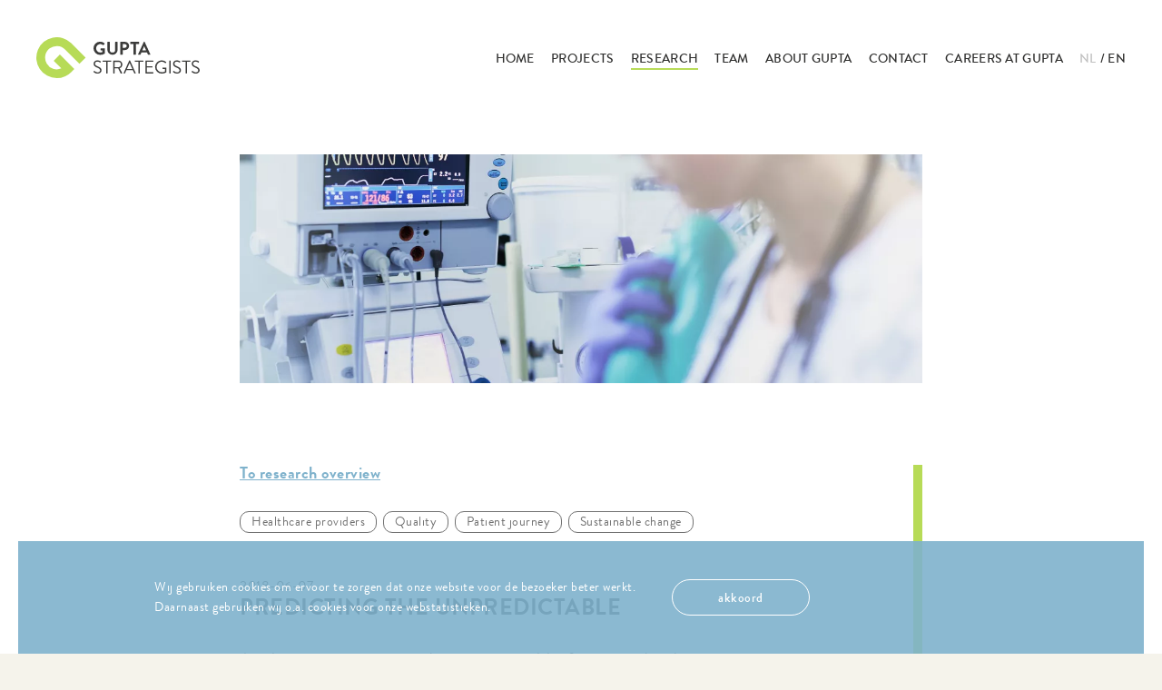

--- FILE ---
content_type: text/html; charset=UTF-8
request_url: https://gupta-strategists.nl/en/research/predicting-the-unpredictable
body_size: 6989
content:
<!DOCTYPE html>
<html>
<head>
    <meta http-equiv="X-UA-Compatible" content="IE=edge">
    <meta charset="utf-8">
    <meta name="viewport" content="width=device-width, initial-scale=1.0">

    				
	<title>Predicting the unpredictable - Gupta Strategists - Gupta Strategists - EN</title>
	<meta name="description" content="" />

	<meta property="fb:app_id" content="">
	<meta property="og:url" content="https://gupta-strategists.nl/en/research/predicting-the-unpredictable" />
	<meta property="og:type" content="website" />
	<meta property="og:title" content="Predicting the unpredictable - Gupta Strategists" />
	<meta property="og:image" content="" />
	<meta property="og:image:width" content="1200" />
	<meta property="og:image:height" content="630" />
	<meta property="og:description" content="" />
	<meta property="og:site_name" content="Gupta Strategists - EN" />
	<meta property="og:locale" content="en_US" />
	<meta property="og:locale:alternate" content="nl_NL" />
	<meta property="og:locale:alternate" content="en_US" />
	
	<meta name="twitter:card" content="summary_large_image" />
	<meta name="twitter:site" content="" />
	<meta name="twitter:url" content="https://gupta-strategists.nl/en/research/predicting-the-unpredictable" />
	<meta name="twitter:title" content="Predicting the unpredictable - Gupta Strategists" />
	<meta name="twitter:description" content="" />
	<meta name="twitter:image" content="" />

	
	<link rel="home" href="https://gupta-strategists.nl/en/" />
	<link rel="canonical" href="https://gupta-strategists.nl/en/en/research/predicting-the-unpredictable">

    <link rel="apple-touch-icon" sizes="180x180" href="/apple-touch-icon.png">
    <link rel="icon" type="image/png" sizes="32x32" href="/favicon-32x32.png">
    <link rel="icon" type="image/png" sizes="16x16" href="/favicon-16x16.png">
    <link rel="manifest" href="/site.webmanifest">
    <link rel="mask-icon" href="/safari-pinned-tab.svg" color="#5bbad5">
    <meta name="msapplication-TileColor" content="#2b5797">
    <meta name="theme-color" content="#ffffff">

        
    <!-- Styles -->
    <link rel="stylesheet" type="text/css" media="screen" href="/css/styles.css?id=7ffcfa2555e8e6b24407eeb6a9cb9c24" />
    
    <!-- Google Analytics -->
    <script>
    (function(i,s,o,g,r,a,m){i['GoogleAnalyticsObject']=r;i[r]=i[r]||function(){
    (i[r].q=i[r].q||[]).push(arguments)},i[r].l=1*new Date();a=s.createElement(o),
    m=s.getElementsByTagName(o)[0];a.async=1;a.src=g;m.parentNode.insertBefore(a,m)
    })(window,document,'script','https://www.google-analytics.com/analytics.js','ga');

    ga('create', 'UA-31485840-1', 'auto');
    ga('send', 'pageview');
    </script>
    <!-- End Google Analytics -->
</head>
            
    <body class="" new="" cur="en-US">
        <!-- Application container -->
        <div id="app" :class="{ 'mobile-nav-visible': showMobileMenu }">
            <div class="app-inner">
                <header id="header" class="">
                    <div class="header-bottom">
                        <a href="/" id="logo">
                            <svg xmlns="http://www.w3.org/2000/svg" width="257.47" height="64.41" viewBox="0 0 257.47 64.41">
    <g transform="translate(-2.06 -1.52)">
        <path d="M102.59,8.49a11.03,11.03,0,0,1,7.09,2.7.563.563,0,0,1,.03.81l-1.8,1.89a.5.5,0,0,1-.76,0,6.633,6.633,0,1,0-4.36,11.71,8.925,8.925,0,0,0,3.46-.73V22.4h-2.32a.524.524,0,0,1-.55-.52v-2.3a.53.53,0,0,1,.55-.55h5.58a.543.543,0,0,1,.52.55v7.44a.557.557,0,0,1-.23.46,14.667,14.667,0,0,1-7.21,1.89,10.44,10.44,0,0,1,0-20.88Z" class="logo-fill"/>
        <path d="M114.01,9.33a.569.569,0,0,1,.55-.55h2.76a.548.548,0,0,1,.55.55V21.21a4.229,4.229,0,1,0,8.45.03V9.33a.548.548,0,0,1,.55-.55h2.76a.569.569,0,0,1,.55.55V21.42a8.1,8.1,0,0,1-16.19,0V9.33Z" class="logo-fill"/>
        <path d="M134.42,9.33a.548.548,0,0,1,.55-.55h6.83a6.48,6.48,0,1,1,.03,12.96H138.2v6.83a.569.569,0,0,1-.55.55h-2.67a.548.548,0,0,1-.55-.55V9.33Zm7.15,8.86a2.992,2.992,0,0,0,2.99-3.02,2.9,2.9,0,0,0-2.99-2.82H138.2v5.84Z" class="logo-fill"/>
        <path d="M155.13,12.26h-4.45a.548.548,0,0,1-.55-.55V9.33a.548.548,0,0,1,.55-.55h12.7a.548.548,0,0,1,.55.55v2.38a.548.548,0,0,1-.55.55h-4.45v16.3a.569.569,0,0,1-.55.55h-2.7a.569.569,0,0,1-.55-.55Z" class="logo-fill"/>
        <path d="M162.43,28.36l9.04-19.55a.528.528,0,0,1,.49-.32h.29a.488.488,0,0,1,.49.32l8.95,19.55a.517.517,0,0,1-.49.76h-2.53a.822.822,0,0,1-.84-.58l-1.42-3.14h-8.69l-1.42,3.14a.881.881,0,0,1-.84.58h-2.53A.519.519,0,0,1,162.43,28.36Zm12.55-6.19-2.91-6.39h-.09l-2.85,6.39Z" class="logo-fill"/>
        <path d="M92.27,55.57c.14-.17.29-.38.44-.55.29-.38.61-.61,1.02-.26a8.025,8.025,0,0,0,4.91,2.21c2.35,0,3.89-1.48,3.89-3.2,0-2-1.74-3.2-5.08-4.59-3.2-1.39-5.11-2.7-5.11-6.01,0-1.98,1.57-5.17,6.19-5.17a9.508,9.508,0,0,1,4.97,1.48.653.653,0,0,1,.17.99c-.12.17-.23.38-.35.55a.658.658,0,0,1-1.02.26,8.049,8.049,0,0,0-3.81-1.34c-3.08,0-4.01,1.98-4.01,3.2,0,1.95,1.48,3.08,3.92,4.1,3.92,1.6,6.45,3.08,6.45,6.45,0,3.02-2.88,5.23-6.28,5.23a9.469,9.469,0,0,1-6.13-2.35C92.21,56.35,91.92,56.12,92.27,55.57Z" class="logo-fill"/>
        <path d="M112.24,40.23h-5.06a.548.548,0,0,1-.55-.55v-.84a.548.548,0,0,1,.55-.55H119.5a.548.548,0,0,1,.55.55v.84a.548.548,0,0,1-.55.55h-5.06V58.07a.569.569,0,0,1-.55.55h-1.1a.569.569,0,0,1-.55-.55Z" class="logo-fill"/>
        <path d="M123.25,38.83a.548.548,0,0,1,.55-.55h7.52a6.238,6.238,0,0,1,6.33,6.19,6.493,6.493,0,0,1-4.3,5.93l3.98,7.38a.548.548,0,0,1-.49.84h-1.48a.492.492,0,0,1-.46-.26l-3.86-7.7h-5.55v7.41a.569.569,0,0,1-.55.55h-1.13a.548.548,0,0,1-.55-.55V38.83Zm7.93,9.91a4.17,4.17,0,1,0,0-8.34h-5.64v8.34Z" class="logo-fill"/>
        <path d="M139.67,57.86l8.83-19.55a.528.528,0,0,1,.49-.32h.29a.517.517,0,0,1,.49.32l8.77,19.55a.517.517,0,0,1-.49.76h-1.16a.514.514,0,0,1-.49-.32l-2.15-4.79H143.94l-2.12,4.79a.525.525,0,0,1-.49.32h-1.16A.513.513,0,0,1,139.67,57.86Zm13.8-6.16c-1.42-3.17-2.82-6.36-4.24-9.53H149l-4.24,9.53Z" class="logo-fill"/>
        <path d="M162.93,40.23h-5.06a.548.548,0,0,1-.55-.55v-.84a.548.548,0,0,1,.55-.55h12.32a.548.548,0,0,1,.55.55v.84a.548.548,0,0,1-.55.55h-5.06V58.07a.569.569,0,0,1-.55.55h-1.1a.569.569,0,0,1-.55-.55Z" class="logo-fill"/>
        <path d="M173.95,38.83a.548.548,0,0,1,.55-.55h11.45a.548.548,0,0,1,.55.55v.84a.548.548,0,0,1-.55.55h-9.76v7.09h8.34a.569.569,0,0,1,.55.55v.84a.548.548,0,0,1-.55.55h-8.34v7.41h9.76a.548.548,0,0,1,.55.55v.84a.548.548,0,0,1-.55.55H174.5a.548.548,0,0,1-.55-.55Z" class="logo-fill"/>
        <path d="M199.68,37.99a10.235,10.235,0,0,1,7.03,2.7.563.563,0,0,1,.03.81c-.26.26-.58.55-.81.81-.26.29-.44.26-.76-.03a8.8,8.8,0,0,0-5.52-2.27,8.375,8.375,0,0,0,0,16.74,10.919,10.919,0,0,0,5.23-1.22V51.46h-3.34a.524.524,0,0,1-.55-.52V49.86a.53.53,0,0,1,.55-.55h5.03a.543.543,0,0,1,.52.55v6.65a.7.7,0,0,1-.23.46,14.318,14.318,0,0,1-7.18,1.92,10.45,10.45,0,1,1,0-20.9Z" class="logo-fill"/>
        <path d="M211.46,38.83a.569.569,0,0,1,.55-.55h1.16a.569.569,0,0,1,.55.55V58.06a.569.569,0,0,1-.55.55h-1.16a.569.569,0,0,1-.55-.55Z" class="logo-fill"/>
        <path d="M217.47,55.57c.14-.17.29-.38.44-.55.29-.38.61-.61,1.02-.26a8.025,8.025,0,0,0,4.91,2.21c2.35,0,3.89-1.48,3.89-3.2,0-2-1.74-3.2-5.08-4.59-3.2-1.39-5.11-2.7-5.11-6.01,0-1.98,1.57-5.17,6.19-5.17a9.508,9.508,0,0,1,4.97,1.48.653.653,0,0,1,.17.99c-.12.17-.23.38-.35.55a.658.658,0,0,1-1.02.26,8.049,8.049,0,0,0-3.81-1.34c-3.08,0-4.01,1.98-4.01,3.2,0,1.95,1.48,3.08,3.92,4.1,3.92,1.6,6.45,3.08,6.45,6.45,0,3.02-2.88,5.23-6.28,5.23a9.469,9.469,0,0,1-6.13-2.35C217.41,56.35,217.12,56.12,217.47,55.57Z" class="logo-fill"/>
        <path d="M237.26,40.23H232.2a.548.548,0,0,1-.55-.55v-.84a.548.548,0,0,1,.55-.55h12.32a.548.548,0,0,1,.55.55v.84a.548.548,0,0,1-.55.55h-5.06V58.07a.569.569,0,0,1-.55.55h-1.1a.569.569,0,0,1-.55-.55V40.23Z" class="logo-fill"/>
        <path d="M246.95,55.57c.15-.17.29-.38.44-.55.29-.38.61-.61,1.02-.26a8.025,8.025,0,0,0,4.91,2.21c2.35,0,3.89-1.48,3.89-3.2,0-2-1.74-3.2-5.08-4.59-3.2-1.39-5.11-2.7-5.11-6.01,0-1.98,1.57-5.17,6.19-5.17a9.508,9.508,0,0,1,4.97,1.48.653.653,0,0,1,.17.99c-.12.17-.23.38-.35.55a.658.658,0,0,1-1.02.26,8.049,8.049,0,0,0-3.81-1.34c-3.08,0-4.01,1.98-4.01,3.2,0,1.95,1.48,3.08,3.92,4.1,3.92,1.6,6.45,3.08,6.45,6.45,0,3.02-2.88,5.23-6.28,5.23a9.469,9.469,0,0,1-6.13-2.35C246.89,56.35,246.6,56.12,246.95,55.57Z" class="logo-fill"/>
        <path d="M34.27,65.93A32.205,32.205,0,1,1,57.04,10.95L79.77,33.68,70,43.45,47.27,20.72a18.381,18.381,0,1,0-5.82,29.95L29.4,38.61l9.77-9.77L61.94,51.6l-4.88,4.89A32.011,32.011,0,0,1,34.27,65.93Z" fill="#b7db57"/>
    </g>
</svg>                        </a>
                        
                        <a href="#" id="hamburger" @click.prevent="showMobileMenu = !showMobileMenu"><span class="hamburger-inner"></span></a>
                        <nav class="main-navigation">
                            <ul>
                                                                                                                                                                                                                                                                                                                                                                                                                                                <li ><a href="https://gupta-strategists.nl/en/">Home</a></li>
                                                                                                                                                                                                                                                                                                                                                                                                                                                <li ><a href="https://gupta-strategists.nl/en/projects">Projects</a></li>
                                                                                                                                                                                                                                                                                                                                                                                                                                                                                                                            <li class="page-current"><a href="https://gupta-strategists.nl/en/research">Research</a></li>
                                                                                                                                                                                                                                                                                                                                                                                                                                                <li ><a href="https://gupta-strategists.nl/en/team">Team</a></li>
                                                                                                                                                                                                                                                                                                                                                                                                                                                <li ><a href="https://gupta-strategists.nl/en/about-gupta">About Gupta</a></li>
                                                                                                                                                                                                                                                                                                                                                                                                                                                <li ><a href="https://gupta-strategists.nl/en/contact">Contact</a></li>
                                                                <li>
                                    <a href="https://werkenbij.gupta-strategists.com/l/en/" target="_blank">Careers at Gupta</a>
                                </li>
                                <li class="language">
                                                                                                                                                                                                                                                                                                                                        <a href="https://gupta-strategists.nl/onderzoek/predicting-the-unpredictable" data-id="1">NL</a>
                                                                                                                                                                                                                <a class="language-current" data-id="2" href="#">EN</a>
                                                                                                                                                    </li>
                            </ul>
                        </nav>
                    </div>
                </header>
                <main role="content" id="page">
                            <section class="section-content">
            <div class="container container--medium container-studies clearfix">

                <div class="project-header-img">
                        
            
                            
        <picture>
                            <source media="(min-width: 768px)" data-srcset="/imager/generalimages/447/Predicting-the-Unpredictable_32743fecc863644542470c624d200dbc.webp" type="image/webp">
                <source media="(min-width: 480px)" data-srcset="/imager/generalimages/447/Predicting-the-Unpredictable_00bb9a4d319c0720b91375bdd1cd8cf3.webp" type="image/webp">
                <source data-srcset="/imager/generalimages/447/Predicting-the-Unpredictable_6246b9412b73ad578cc8e4b5f9a3ba1f.webp" type="image/webp">
            
            <source media="(min-width: 768px)" data-srcset="/imager/generalimages/447/Predicting-the-Unpredictable_93913c4d16d10f50c15d6d9c6dcf9c3c.jpg">
            <source media="(min-width: 480px)" data-srcset="/imager/generalimages/447/Predicting-the-Unpredictable_ac537d8b8b0140b3e2cd95ab8a12caaa.jpg">
            <source data-srcset="/imager/generalimages/447/Predicting-the-Unpredictable_b87725d5227582948a8fcc0b1069647d.jpg">
            
            <img class="lazyload" src="data:image/svg+xml;charset=utf-8,%3Csvg%20xmlns%3D%27http%3A%2F%2Fwww.w3.org%2F2000%2Fsvg%27%20width%3D%27480%27%20height%3D%27119%27%20style%3D%27background%3Argb%2885%2C%2085%2C%2085%29%27%2F%3E" alt="Predicting The Unpredictable">
        </picture>
                    </div>

                <div class="article-featured-top">
                    
                    <div class="artice-featured__info">
                        <div class="article-featured-title">
                            <a href="https://gupta-strategists.nl/en/research" class="back-link">To research overview</a>
                        </div>
                        <br>
                        <ul class="project-categories">
                                                            <li>
                                    <span alt="Healthcare providers" title="Healthcare providers" class="project-category project-category--icon">
                                        Healthcare providers
                                    </span>
                                </li>
                                                                                        <li>
                                    <span alt="Quality" title="Quality" class="project-category project-category--icon">
                                        Quality
                                    </span>
                                </li>
                                                            <li>
                                    <span alt="Patient journey" title="Patient journey" class="project-category project-category--icon">
                                        Patient journey
                                    </span>
                                </li>
                                                            <li>
                                    <span alt="Sustainable change" title="Sustainable change" class="project-category project-category--icon">
                                        Sustainable change
                                    </span>
                                </li>
                                                    </ul>
                        <br><br>
                        <div class="article-date">
                                                            <p>2018-06-07</p>
                              
                        </div>
                    </div>

                    <div class="article-top-inner">
                        <h2>Predicting the unpredictable</h2>
                    </div>

                    <div class="project-content">
                        <p>An electronic patient record contains a wealth of structured and unstructured information about patients, their condition and their medical history. This data can help to improve patient care. For example, big data techniques make it possible to better predict the necessary care for a patient. In recent years, much has been published about these and other promises related to using big data in healthcare, but realizing this potential still remains to be seen. Making good on the promises requires usable and convincing examples. The aim of our study is to show that practical applications are closer than expected, and they are even relatively easy to integrate with existing systems.<br /></p>                  
                    </div>                    
                </div>
            </div>

            <div class="project-content-wrapper container container--medium">
                <div class="project-content">
                    <div class="text-container">
                        <p>In this report, we show that big data analysis contributes to predicting one of the most impactful forms of care: admission to an intensive care unit. The study demonstrates that we can make predictions using only administrative data: information that’s already available in a structured format in every hospital in the electronic patient record. To this end, we analyzed an anonymous dataset of half a million patient journeys, which allowed us to make predictions about the admission of individual patients to intensive care. The ratings of the predictive model varied from ‘excellent’ (AUC 0.90) for elective patients to ‘reasonable’ (AUC 0.74) for emergency patients.</p>
<p>This proof-of-concept study shows that with a limited, yet widely available dataset, it’s possible to make useful predictions. By using the wealth of information already available, we’re contributing to improving healthcare.</p>
                                                    <a href="https://gupta-strategists.nl/storage/files/Gupta_Strategists-Cure_2018-Predicting-the-Unpredictable.pdf" onclick="ga('send', 'event', 'Download the full report &#039;Predicting the unpredictable&#039; here', 'Download')" class="download-link">
                                <svg xmlns="http://www.w3.org/2000/svg" width="33.735" height="44.693" viewBox="0 0 33.735 44.693"><g transform="translate(-48.4)"><g transform="translate(48.4)"><path d="M174.77,161.925a3.162,3.162,0,0,0-1.087-.589,6.413,6.413,0,0,0-1.4-.136H170.2a1.2,1.2,0,0,0-.77.226,1.113,1.113,0,0,0-.226.77v5.841a1.343,1.343,0,0,0,.091.634.562.562,0,0,0,.272.362,1.273,1.273,0,0,0,.679.136h2.083a6.784,6.784,0,0,0,1-.091,5.474,5.474,0,0,0,.815-.226,2.538,2.538,0,0,0,.679-.453,4.057,4.057,0,0,0,.679-.86,3.869,3.869,0,0,0,.408-1.087,5.851,5.851,0,0,0,.136-1.313A3.974,3.974,0,0,0,174.77,161.925Zm-1.177,5.615a1.835,1.835,0,0,1-.408.226,1.993,1.993,0,0,1-.453.091h-1.857v-5.434h1.087a3.57,3.57,0,0,1,1.268.181,1.414,1.414,0,0,1,.86.77,3.674,3.674,0,0,1,.362,1.766A3.107,3.107,0,0,1,173.592,167.539Z" transform="translate(-155.525 -142.952)" fill="#7fb2cc"/><path d="M82.044,8.92,82,8.875V8.83L73.4.226,73.35.181A.044.044,0,0,1,73.3.136.044.044,0,0,1,73.26.091.745.745,0,0,0,72.807,0H51.479a3.013,3.013,0,0,0-2.128.86l-.045.045A3.162,3.162,0,0,0,48.4,3.079V41.614a3.079,3.079,0,0,0,.906,2.174,3.162,3.162,0,0,0,2.174.906H79.056a3.079,3.079,0,0,0,2.174-.906,3.162,3.162,0,0,0,.906-2.174V9.373A1.34,1.34,0,0,0,82.044,8.92ZM73.667,3.26l5.117,5.117H75.025a1.233,1.233,0,0,1-.951-.408,1.412,1.412,0,0,1-.408-.951V3.26Zm6.521,38.353a1.242,1.242,0,0,1-1.177,1.177H51.479a1.3,1.3,0,0,1-.815-.317,1.091,1.091,0,0,1-.317-.815V3.034a1.134,1.134,0,0,1,.362-.815l.045-.045a1.285,1.285,0,0,1,.77-.317H71.811V6.973a3.288,3.288,0,0,0,1,2.355,3.358,3.358,0,0,0,2.355.951h5.026Z" transform="translate(-48.4)" fill="#7fb2cc"/><path d="M108.943,162.189a1.749,1.749,0,0,0-.86-.453,5.613,5.613,0,0,0-1.4-.136H104.6a1.112,1.112,0,0,0-.77.226c-.181.136-.226.408-.226.77v6.158a1.152,1.152,0,0,0,.226.725.7.7,0,0,0,.589.226.8.8,0,0,0,.589-.272,1.152,1.152,0,0,0,.226-.725v-2.264h1.494a3.411,3.411,0,0,0,2.219-.634,2.291,2.291,0,0,0,.77-1.857,2.657,2.657,0,0,0-.181-1.042A3.163,3.163,0,0,0,108.943,162.189Zm-1.087,2.536a1.15,1.15,0,0,1-.589.408,3.011,3.011,0,0,1-.951.136H105.23v-2.445h1.087a2.239,2.239,0,0,1,1.449.362,1.127,1.127,0,0,1,.317.86A1.508,1.508,0,0,1,107.856,164.724Z" transform="translate(-97.351 -143.306)" fill="#7fb2cc"/><path d="M243,160.8a1.505,1.505,0,0,0-.589.181.547.547,0,0,0-.317.317,1.07,1.07,0,0,0-.091.589V168a1.063,1.063,0,0,0,.226.725.7.7,0,0,0,.589.226.954.954,0,0,0,.589-.226,1.152,1.152,0,0,0,.226-.725v-2.626H246.3a.722.722,0,0,0,.543-.181.525.525,0,0,0,.181-.453.581.581,0,0,0-.181-.453.971.971,0,0,0-.543-.181H243.63v-2.038h3.17a.768.768,0,0,0,.589-.181.657.657,0,0,0,0-.906.768.768,0,0,0-.589-.181Z" transform="translate(-220.084 -142.597)" fill="#7fb2cc"/></g></g></svg>                                <span>Download the full report &#039;Predicting the unpredictable&#039; here »</span>
                            </a>
                                            </div>
                </div>
            </div>
        </section>
                    <section class="section-bg section-projects-overview">
                <div class="container container--offset-1">
                    <div class="section-bg-inner">
                        <div class="project-overview-title">
                            <h2>In the media</h2>
                        </div>

                                                    <article class="reference-article">
                                <div class="border-small-left">
                                    <div class="reference-article-title-title">
                                        <h2>Skipr</h2>
                                        <p>Read the article in Skipr</p>
                                    </div>
                                </div>
                                
                                                                    <a href="https://www.skipr.nl/actueel/id34850-big-data-voorspelt-druk-op-intensive-care.html" target="_blank" class="read-more">View publication</a>
                                                            </article>
                                            </div>
                </div>
            </section>
        
        
        <section class="post-navigation">
            <div class="container">
                                    <a href="https://gupta-strategists.nl/en/research/improving-the-evaluation-of-worldwide-biomedical-research-output" class="post-next-link">
                        <div class="post-navigation-inner">
                            <div class="column-left">
                                <p class="post-next-label">Next research</p>
                            </div>
                            <div class="column-right">
                                <h3 class="post-next-title">Improving the evaluation of worldwide biomedical research output</h3>
                            </div>
                        </div>
                    </a>
                
                <a href="https://gupta-strategists.nl/en/research" class="read-more">All research</a>
            </div>
        </section>
                    </main>

                <footer id="footer">
                    <div class="container">
                        <div class="clearfix">
                            <div class="social-media-icons">
                                                                                                    <a href="https://www.linkedin.com/company/235809/" class="social-link" target="blank">
                                        <span class="social-icon icon-linkedin">
                                            <svg xmlns="http://www.w3.org/2000/svg" viewBox="0 0 16.8 16"><path d="M16.8 9.8V16h-3.6v-5.8c0-1.5-.5-2.4-1.8-2.4-1 0-1.6.7-1.8 1.3-.2.3-.2.6-.2.9v6H5.8V5.2h3.6v1.5C9.9 6 10.7 5 12.6 5c2.4 0 4.2 1.5 4.2 4.8zM2 0C.8 0 0 .8 0 1.9c0 1 .8 1.9 2 1.9 1.3 0 2-.8 2-1.9C4 .8 3.3 0 2 0zM.2 16h3.6V5.2H.2V16zm0 0"/></svg>                                        </span>
                                    </a>
                                                            </div>

                            <div class="footer__logos">
                                <span class="footer__logo bsi-logo"><img src="/media/images/bsi_logo.png" alt="BSI" /></span>
                                <span class="footer__logo nen-logo"><img src="/media/images/NEN.png" alt="NEN" /></span>
                                <span class="footer__logo crkbo-logo"><img src="/media/images/crkbo.svg" alt="CRKBO" /></span>
                            </div>

                            <div class="copyright">
                                                                <a href="https://gupta-strategists.nl/storage/files/210729-Terms-of-Use.pdf" target="_blank">Terms of Use</a>
                                <br>
                                                                © Gupta Strategists 2026 - All rights reserved
                            </div>
                        </div>
                    </div>
                </footer>

                <cookie-message inline-template>
                <div id="cookie" v-show="showCookieMessage" v-cloak>
                    <div class="container">
                        <p>Wij gebruiken cookies om ervoor te zorgen dat onze website voor de bezoeker beter werkt. Daarnaast gebruiken wij o.a. cookies voor onze webstatistieken.</p> <div @click="clickOverlay" class="button outline">Akkoord</div>
                    </div>
                </div>
                </cookie-message>

                <div id="mobile-nav">
                    <nav class="mobile-navigation">
                        <ul>
                                                                                                                                                                                                                                                                                                                                                                <li ><a href="https://gupta-strategists.nl/en/">Home</a></li> 
                                                                                                                                                                                                                                                                                                                                                                <li ><a href="https://gupta-strategists.nl/en/projects">Projects</a></li> 
                                                                                                                                                                                                                                                                                                                                                                                                                                    <li class="page-current"><a href="https://gupta-strategists.nl/en/research">Research</a></li> 
                                                                                                                                                                                                                                                                                                                                                                <li ><a href="https://gupta-strategists.nl/en/team">Team</a></li> 
                                                                                                                                                                                                                                                                                                                                                                <li ><a href="https://gupta-strategists.nl/en/about-gupta">About Gupta</a></li> 
                                                                                                                                                                                                                                                                                                                                                                <li ><a href="https://gupta-strategists.nl/en/contact">Contact</a></li> 
                                                        <li class="external">
                                <a href="https://werkenbij.gupta-strategists.com/l/en/" target="_blank" class="menu-btn">Careers at Gupta</a>
                            </li>
                        </ul>
                    </nav>
                    <nav class="language-switcher">
                        <ul>
                                                                                                                                                                                                                                <li><a href="https://gupta-strategists.nl/onderzoek/predicting-the-unpredictable" data-id="1">NL</a></li>
                                                                                                                                                    <li class="language-current"><a data-id="2" href="#">EN</a></li>
                                                                                                        </ul>
                    </nav>
                </div>
            </div>
        </div>

        <!-- Scripts -->
        <script src="/js/plugins.js?v=213124"></script>
        <script src="/js/app.js?id=8fe0c143fc88880aa6c2776f9ae8e286"></script>
    </body>
</html>

--- FILE ---
content_type: text/css
request_url: https://gupta-strategists.nl/css/styles.css?id=7ffcfa2555e8e6b24407eeb6a9cb9c24
body_size: 14511
content:
@charset "UTF-8";
/*! normalize.css v8.0.0 | MIT License | github.com/necolas/normalize.css */
/* Document
   ========================================================================== */
/**
 * 1. Correct the line height in all browsers.
 * 2. Prevent adjustments of font size after orientation changes in iOS.
 */
html {
  line-height: 1.15; /* 1 */
  -webkit-text-size-adjust: 100%; /* 2 */
}

/* Sections
   ========================================================================== */
/**
 * Remove the margin in all browsers.
 */
body {
  margin: 0;
}

/**
 * Correct the font size and margin on `h1` elements within `section` and
 * `article` contexts in Chrome, Firefox, and Safari.
 */
h1 {
  font-size: 2em;
  margin: 0.67em 0;
}

/* Grouping content
   ========================================================================== */
/**
 * 1. Add the correct box sizing in Firefox.
 * 2. Show the overflow in Edge and IE.
 */
hr {
  box-sizing: content-box; /* 1 */
  height: 0; /* 1 */
  overflow: visible; /* 2 */
}

/**
 * 1. Correct the inheritance and scaling of font size in all browsers.
 * 2. Correct the odd `em` font sizing in all browsers.
 */
pre {
  font-family: monospace, monospace; /* 1 */
  font-size: 1em; /* 2 */
}

/* Text-level semantics
   ========================================================================== */
/**
 * Remove the gray background on active links in IE 10.
 */
a {
  background-color: transparent;
}

/**
 * 1. Remove the bottom border in Chrome 57-
 * 2. Add the correct text decoration in Chrome, Edge, IE, Opera, and Safari.
 */
abbr[title] {
  border-bottom: none; /* 1 */
  text-decoration: underline; /* 2 */
  -webkit-text-decoration: underline dotted;
          text-decoration: underline dotted; /* 2 */
}

/**
 * Add the correct font weight in Chrome, Edge, and Safari.
 */
b,
strong {
  font-weight: bolder;
}

/**
 * 1. Correct the inheritance and scaling of font size in all browsers.
 * 2. Correct the odd `em` font sizing in all browsers.
 */
code,
kbd,
samp {
  font-family: monospace, monospace; /* 1 */
  font-size: 1em; /* 2 */
}

/**
 * Add the correct font size in all browsers.
 */
small {
  font-size: 80%;
}

/**
 * Prevent `sub` and `sup` elements from affecting the line height in
 * all browsers.
 */
sub,
sup {
  font-size: 75%;
  line-height: 0;
  position: relative;
  vertical-align: baseline;
}

sub {
  bottom: -0.25em;
}

sup {
  top: -0.5em;
}

/* Embedded content
   ========================================================================== */
/**
 * Remove the border on images inside links in IE 10.
 */
img {
  border-style: none;
  max-width: 100%;
  height: auto;
}

/* Forms
   ========================================================================== */
/**
 * 1. Change the font styles in all browsers.
 * 2. Remove the margin in Firefox and Safari.
 */
button,
input,
optgroup,
select,
textarea {
  font-family: inherit; /* 1 */
  font-size: 100%; /* 1 */
  line-height: 1.15; /* 1 */
  margin: 0; /* 2 */
}

/**
 * Show the overflow in IE.
 * 1. Show the overflow in Edge.
 */
button,
input { /* 1 */
  overflow: visible;
}

/**
 * Remove the inheritance of text transform in Edge, Firefox, and IE.
 * 1. Remove the inheritance of text transform in Firefox.
 */
button,
select { /* 1 */
  text-transform: none;
}

/**
 * Correct the inability to style clickable types in iOS and Safari.
 */
button,
[type=button],
[type=reset],
[type=submit] {
  -webkit-appearance: button;
}

/**
 * Remove the inner border and padding in Firefox.
 */
button::-moz-focus-inner,
[type=button]::-moz-focus-inner,
[type=reset]::-moz-focus-inner,
[type=submit]::-moz-focus-inner {
  border-style: none;
  padding: 0;
}

/**
 * Restore the focus styles unset by the previous rule.
 */
button:-moz-focusring,
[type=button]:-moz-focusring,
[type=reset]:-moz-focusring,
[type=submit]:-moz-focusring {
  outline: 1px dotted ButtonText;
}

/**
 * Correct the padding in Firefox.
 */
fieldset {
  padding: 0.35em 0.75em 0.625em;
}

/**
 * 1. Correct the text wrapping in Edge and IE.
 * 2. Correct the color inheritance from `fieldset` elements in IE.
 * 3. Remove the padding so developers are not caught out when they zero out
 *    `fieldset` elements in all browsers.
 */
legend {
  box-sizing: border-box; /* 1 */
  color: inherit; /* 2 */
  display: table; /* 1 */
  max-width: 100%; /* 1 */
  padding: 0; /* 3 */
  white-space: normal; /* 1 */
}

/**
 * Add the correct vertical alignment in Chrome, Firefox, and Opera.
 */
progress {
  vertical-align: baseline;
}

/**
 * Remove the default vertical scrollbar in IE 10+.
 */
textarea {
  overflow: auto;
}

/**
 * 1. Add the correct box sizing in IE 10.
 * 2. Remove the padding in IE 10.
 */
[type=checkbox],
[type=radio] {
  box-sizing: border-box; /* 1 */
  padding: 0; /* 2 */
}

/**
 * Correct the cursor style of increment and decrement buttons in Chrome.
 */
[type=number]::-webkit-inner-spin-button,
[type=number]::-webkit-outer-spin-button {
  height: auto;
}

/**
 * 1. Correct the odd appearance in Chrome and Safari.
 * 2. Correct the outline style in Safari.
 */
[type=search] {
  -webkit-appearance: textfield; /* 1 */
  outline-offset: -2px; /* 2 */
}

/**
 * Remove the inner padding in Chrome and Safari on macOS.
 */
[type=search]::-webkit-search-decoration {
  -webkit-appearance: none;
}

/**
 * 1. Correct the inability to style clickable types in iOS and Safari.
 * 2. Change font properties to `inherit` in Safari.
 */
::-webkit-file-upload-button {
  -webkit-appearance: button; /* 1 */
  font: inherit; /* 2 */
}

/* Interactive
   ========================================================================== */
/*
 * Add the correct display in Edge, IE 10+, and Firefox.
 */
details {
  display: block;
}

/*
 * Add the correct display in all browsers.
 */
summary {
  display: list-item;
}

/* Misc
   ========================================================================== */
/**
 * Add the correct display in IE 10+.
 */
template {
  display: none;
}

/**
 * Add the correct display in IE 10.
 */
[hidden] {
  display: none;
}

.clearfix:after {
  content: "";
  display: table;
  clear: both;
}

@font-face {
  font-family: "Brandon Grotesque Regular";
  src: url("/media/fonts/Brandon-Grotesque-Web-Regular.woff2") format("woff2"), url("/media/fonts/Brandon-Grotesque-Web-Regular.woff") format("woff");
  font-weight: 400;
  font-style: normal;
  font-display: swap;
}
@font-face {
  font-family: "Brandon Grotesque Medium";
  src: url("/media/fonts/Brandon-Grotesque-Web-Medium.woff2") format("woff2"), url("/media/fonts/Brandon-Grotesque-Web-Medium.woff") format("woff");
  font-weight: 500;
  font-style: normal;
  font-display: swap;
}
@font-face {
  font-family: "Brandon Grotesque Bold";
  src: url("/media/fonts/Brandon-Grotesque-Web-Bold.woff2") format("woff2"), url("/media/fonts/Brandon-Grotesque-Web-Bold.woff") format("woff");
  font-weight: 700;
  font-style: normal;
  font-display: swap;
}
[v-cloak] {
  display: none;
}

*, *:before, *:after {
  box-sizing: border-box;
}

html,
body {
  color: #2E2E2D;
  background-color: #F5F3EB;
  font-family: "Brandon Grotesque Regular";
  font-style: normal;
  font-weight: normal;
  font-size: 100%;
  line-height: 1;
  height: auto;
  width: 100%;
  margin: 0;
  letter-spacing: 0.5px;
}
@media screen and (min-width: 1360px) {
  html,
  body {
    letter-spacing: 0.5px;
  }
}
html.mobile-nav-visible,
body.mobile-nav-visible {
  height: 100%;
  overflow: hidden;
}

html.no-padding {
  padding: 0;
}

#app {
  width: 100%;
  position: relative;
  background-color: #F5F3EB;
}
.home #app {
  background-color: #fff;
}

.app-inner {
  position: relative;
  background-color: #fff;
}
.home .app-inner {
  background-color: transparent;
}

body.no-css-transitions {
  transition: none !important;
}

* {
  -webkit-font-smoothing: antialiased;
  -moz-osx-font-smoothing: grayscale;
}

main {
  display: block;
}

a {
  transition: all 200ms ease-in;
  display: inline-block;
  outline: none;
}

.container {
  max-width: 100%;
  width: 100%;
  margin: 0 auto;
  position: relative;
}
@media screen and (min-width: 768px) {
  .container {
    max-width: 700px;
  }
}
@media screen and (min-width: 980px) {
  .container {
    max-width: 940px;
  }
}
@media screen and (min-width: 1360px) {
  .container {
    max-width: 1180px;
  }
}
@media screen and (min-width: 768px) {
  .container.container--small {
    max-width: 472px;
  }
}
@media screen and (min-width: 980px) {
  .container.container--small {
    max-width: 564px;
  }
}
@media screen and (min-width: 1360px) {
  .container.container--small {
    max-width: 708px;
  }
}
@media screen and (min-width: 768px) {
  .container.container--medium {
    max-width: 660px;
  }
}
@media screen and (min-width: 980px) {
  .container.container--medium {
    max-width: 752px;
  }
}
@media screen and (min-width: 1360px) {
  .container.container--medium {
    max-width: 944px;
  }
}
@media screen and (min-width: 768px) {
  .container.container--offset-1 {
    padding-left: 140px;
  }
}
@media screen and (min-width: 980px) {
  .container.container--offset-1 {
    padding-left: 188px;
  }
}
@media screen and (min-width: 1360px) {
  .container.container--offset-1 {
    padding-left: 236px;
  }
}
@media screen and (min-width: 768px) {
  .container.container--offset-2 {
    padding-left: 280px;
  }
}
@media screen and (min-width: 980px) {
  .container.container--offset-2 {
    padding-left: 376px;
  }
}
@media screen and (min-width: 1360px) {
  .container.container--offset-2 {
    padding-left: 472px;
  }
}
@media screen and (min-width: 1360px) {
  .container.container--justify {
    display: flex;
    justify-content: space-between;
  }
}

#page {
  padding-top: 60px;
}
@media screen and (min-width: 768px) {
  #page {
    padding-top: 100px;
  }
}
@media screen and (min-width: 980px) {
  #page {
    padding-top: 130px;
  }
}
.home #page {
  padding-top: 0;
}

.text-container {
  padding-left: 34px;
  padding-right: 34px;
}
@media screen and (min-width: 768px) {
  .text-container {
    padding-left: 0;
    padding-right: 20px;
  }
}
.text-container p a {
  color: #7FB2CC;
  text-decoration: underline;
}
.text-container p a:hover {
  color: #e37d11;
}

.section-content {
  overflow: hidden;
}

.section-bg {
  position: relative;
  overflow: hidden;
  padding: 0 20px;
}
.section-bg:before {
  content: "";
  display: block;
  position: absolute;
  top: 0;
  left: 50%;
  bottom: 0;
  background-color: #F5F3EB;
  transform: translateX(-50%);
  width: 100%;
  max-width: 1074px;
  z-index: 0;
}
@media screen and (min-width: 768px) {
  .section-bg:before {
    transform: translateX(-185px);
    padding: 0 20px;
  }
}
@media screen and (min-width: 980px) {
  .section-bg:before {
    transform: translateX(-282px);
  }
}
@media screen and (min-width: 1360px) {
  .section-bg:before {
    transform: translateX(-354px);
  }
}

#homepage {
  height: 100vh;
}

.page-header {
  position: relative;
}
.page-header .page-header___img-holder {
  position: relative;
}
.page-header .page-header__image {
  width: 100%;
  max-width: none;
}
.page-header .page-header__label {
  background-color: #fff;
  display: inline-block;
  padding: 12px 20px;
  position: relative;
  left: 10px;
}
@media screen and (min-width: 768px) {
  .page-header .page-header__label {
    left: -30px;
    padding: 18px 30px;
  }
}
@media screen and (min-width: 980px) {
  .page-header .page-header__label {
    left: -40px;
    padding: 25px 40px;
  }
}
.page-header .page-header__title {
  color: #B7DB57;
  font-family: "Brandon Grotesque Bold";
  text-transform: uppercase;
  font-size: 1.5em;
}
@media screen and (min-width: 768px) {
  .page-header .page-header__title {
    font-size: 2em;
  }
}
@media screen and (min-width: 980px) {
  .page-header .page-header__title {
    font-size: 3.4375em;
  }
}
.page-header .photo-caption {
  bottom: 10px;
}

.page-header picture + .container .page-header__label {
  top: -30px;
}
@media screen and (min-width: 768px) {
  .page-header picture + .container .page-header__label {
    top: -40px;
  }
}
@media screen and (min-width: 980px) {
  .page-header picture + .container .page-header__label {
    top: -60px;
  }
}

.hidden {
  display: none;
}

.no-css-transition {
  transition: none !important;
}

.read-more {
  text-decoration: underline;
  font-family: "Brandon Grotesque Bold";
  letter-spacing: -0.01em;
  font-size: 0.875em;
}
.read-more:hover {
  color: #7FB2CC;
}
.read-more.read-more--icon:after {
  content: " »";
}
.read-more.read-more--blue {
  color: #7FB2CC;
}
.read-more.read-more--blue:hover {
  color: #e37d11;
}
.read-more.read-more--no-transform {
  text-transform: none;
}
@media screen and (min-width: 768px) {
  .read-more {
    font-size: 1em;
  }
}
@media screen and (min-width: 980px) {
  .read-more {
    font-size: 1.25em;
  }
}

.back-link {
  text-decoration: underline;
  font-family: "Brandon Grotesque Bold";
  font-size: 0.75em;
  color: #7FB2CC;
}
.back-link:hover {
  color: #e37d11;
}
@media screen and (min-width: 768px) {
  .back-link {
    font-size: 1em;
  }
}
@media screen and (min-width: 980px) {
  .back-link {
    font-size: 1.125em;
  }
}

.border-small-left {
  position: relative;
}
.border-small-left:before {
  content: "";
  width: 2px;
  height: 75px;
  background-color: #B7DB57;
  position: absolute;
  top: 0;
  left: 0;
  display: block;
  transform: translateX(-14px);
}
@media screen and (min-width: 768px) {
  .border-small-left:before {
    transform: translateX(-20px);
  }
}
@media screen and (min-width: 980px) {
  .border-small-left:before {
    height: 100px;
    transform: translateX(-30px);
  }
}

.show-more {
  text-decoration: underline;
  font-family: "Brandon Grotesque Medium";
  text-transform: lowercase;
  font-size: 1.125em;
  color: #7FB2CC;
  text-align: center;
  width: 100%;
}
.show-more:after {
  content: "»";
  display: inline-block;
  margin-left: 5px;
  transform: rotate(90deg);
}
.show-more:hover {
  color: #e37d11;
}
@media screen and (min-width: 768px) {
  .show-more {
    font-size: 1.125em;
    text-align: left;
  }
}
@media screen and (min-width: 980px) {
  .show-more {
    font-size: 1.5em;
  }
  .show-more:after {
    margin-left: 10px;
  }
}

.download-link {
  display: flex;
  text-decoration: underline;
  font-family: "Brandon Grotesque Medium";
  font-size: 1em;
  line-height: 1.5;
  color: #7FB2CC;
  position: relative;
  padding-left: 50px;
  min-height: 37px;
  margin-bottom: 20px;
}
.download-link:last-of-type {
  margin-bottom: 0;
}
.download-link:hover {
  color: #e37d11;
}
.download-link svg {
  fill: #462a5e;
  width: 32px;
  height: 34px;
  position: absolute;
  top: 50%;
  transform: translateY(-50%);
  left: 0;
}
@media screen and (min-width: 980px) {
  .download-link svg {
    width: 42px;
    height: 42px;
  }
}
.download-link span {
  align-self: center;
  transform: translateY(2px);
}
@media screen and (min-width: 980px) {
  .download-link {
    font-size: 1.25em;
    line-height: 1.5;
    min-height: 50px;
    margin-bottom: 30px;
  }
}

form .error-indicator {
  color: red;
  margin-top: 15px;
  margin-left: 20px;
}

.newsletter-form input.error {
  border: 1px solid red;
}

h1, h2, h3, h4, h5, h6 {
  font-family: "Brandon Grotesque Bold";
  margin: 0;
  font-weight: normal;
  text-transform: uppercase;
}

a {
  color: #2E2E2D;
  text-decoration: none;
}

p {
  margin: 0 0 20px 0;
}
p:last-child {
  margin-bottom: 0 !important;
}

form input {
  box-sizing: border-box;
}

.fade-enter-active, .fade-leave-active {
  transition: opacity 0.5s;
}

.fade-enter, .fade-leave-to {
  opacity: 0;
}

.slide-left-enter-active, .slide-left-leave-active {
  transition: transform 0.8s ease;
}

.slide-left-enter, .slide-left-leave-to {
  transform: translateX(100%);
}

form {
  overflow: hidden;
  margin-top: 30px;
  margin-bottom: 30px;
  font-family: "Brandon Grotesque Regular";
}
@media screen and (min-width: 980px) {
  form {
    margin-top: 50px;
    margin-bottom: 60px;
  }
}
form#jobApplication-form {
  margin-top: -14px;
  margin-bottom: 5px;
}
form#jobApplication-form .field.file-field .errors.holder {
  margin-top: 13px;
  margin-left: 20px;
}
form fieldset {
  padding: 0;
  border: none;
}
form fieldset legend {
  margin-bottom: 5px;
}
form fieldset label {
  display: block;
  margin-bottom: 20px;
}
form .field-group {
  display: inline-block;
  margin-top: -1px;
}
form .field-group.field-group-2 {
  width: 100%;
}
form .field-group.field-group-2 .field {
  float: none;
}
form .field-group.field-group-2 .field.email2354635676-field, form .field-group.field-group-2 .field.singleLine8-field {
  float: left;
}
@media screen and (max-width: 980px) {
  form .field-group.field-group-2 .field {
    width: 100%;
  }
}
form .field-group.field-group-2 .field:first-child {
  margin-right: 20px;
}
form .field-group.field-group-2 input[type=text],
form .field-group.field-group-2 input[type=email],
form .field-group.field-group-2 input[type=tel],
form .field-group.field-group-2 input[type=number],
form .field-group.field-group-2 select {
  font-family: "Brandon Grotesque Regular";
  width: 334px;
}
@media screen and (max-width: 980px) {
  form .field-group.field-group-2 input[type=text],
  form .field-group.field-group-2 input[type=email],
  form .field-group.field-group-2 input[type=tel],
  form .field-group.field-group-2 input[type=number],
  form .field-group.field-group-2 select {
    max-width: 334px;
    width: 100%;
  }
}
form .field-group.field-group-2 select {
  background-color: #e8e8e8;
  background-image: url("/media/images/dropdown.svg");
  background-repeat: no-repeat;
  background-size: 7px 15px;
  background-position: 95% 25px;
  -webkit-appearance: none;
  -moz-appearance: none;
  appearance: none;
  padding-right: 35px;
}
form .field-group.field-group-1 {
  width: 100%;
  padding-right: 21px;
}
form .field-group.field-group-1 .field {
  width: 100%;
  float: left;
}
form .field-group.field-group-1 input[type=text],
form .field-group.field-group-1 input[type=email],
form .field-group.field-group-1 input[type=tel],
form .field-group.field-group-1 input[type=number],
form .field-group.field-group-1 select,
form .field-group.field-group-1 textarea {
  width: 100%;
  max-width: none;
}
form .field-group.field-group-1 textarea {
  height: 180px;
  margin-bottom: 0px;
}
form .field-group .text-element {
  position: relative;
  display: inline-block;
  margin-top: 20px;
}
form .field .heading {
  display: none;
}
form .field.file-field .heading {
  display: block;
  margin-bottom: -3px;
  margin-top: 15px;
  font-weight: bold;
}
form .field.file-field .errors.holder {
  margin-top: 20px;
  margin-left: 20px;
}
form .field.file-field.hidden-field {
  display: none;
}
form .multi-select .heading {
  margin-bottom: 20px;
}
form input,
form select {
  float: none;
  font-size: 1em;
  border: none;
  float: left;
  clear: both;
  outline: none;
  margin-top: 15px;
  margin-bottom: 3px;
}
form input[type=text],
form input[type=email],
form input[type=tel],
form input[type=number],
form select {
  border: none;
  font-family: "Brandon Grotesque Regular";
  width: 100%;
  max-width: 349px;
  background-color: #e8e8e8;
  padding: 22px 20px 20px 20px;
  color: #2E2E2D;
}
form input[type=submit],
form button[type=submit] {
  font-family: "Brandon Grotesque Bold";
  color: #fff;
  background-color: #7FB2CC;
  border: none;
  width: 165px;
  height: 60px;
  text-align: center;
  cursor: pointer;
  transition: background-color 0.2s ease;
}
form input[type=submit]:hover,
form button[type=submit]:hover {
  background-color: #B7DB57;
}
form input[type=submit].disabled,
form button[type=submit].disabled {
  text-indent: -99999px;
  background: url("/media/images/button-spinner.gif") center no-repeat;
  background-size: 40px 40px;
  background-color: #e8e8e8;
}
form textarea {
  font-size: 1em;
  border: none;
  clear: both;
  outline: none;
  margin-top: 20px;
  font-family: "Brandon Grotesque Regular";
  width: 100%;
  max-width: 349px;
  background-color: #e8e8e8;
  padding: 21px 20px;
  color: #2E2E2D;
}
form input[type=checkbox] {
  -webkit-appearance: none;
     -moz-appearance: none;
          appearance: none;
  background-color: #e8e8e8;
  display: inline-block;
  position: absolute;
  padding: 15px;
  margin-left: -45px;
  margin-top: -5px;
}
form input[type=checkbox]:active, form input[type=checkbox]:checked {
  content: "";
  background-color: #7FB2CC;
}
form input[type=checkbox]:active:after, form input[type=checkbox]:checked:after {
  content: "L";
  position: absolute;
  font-size: 1.5em;
  top: 0px;
  left: 9px;
  color: #fff;
  transform: rotate(45deg) scale(-1, 1);
}
form fieldset.checkboxes {
  padding-top: 17px;
}
form fieldset.checkboxes label {
  margin-left: -2px;
  padding-left: 45px;
  padding-top: 5px;
  margin-bottom: 29px;
}
form fieldset.checkboxes label:last-child {
  margin-bottom: 14px;
}
form .submit {
  margin-top: 9px;
}
form .errors.holder {
  position: relative;
  display: inline-block;
  list-style: none;
  color: red;
  padding: 0;
  margin-left: 20px;
  margin-top: 4px;
  margin-bottom: 0px;
  margin-right: 0px;
}
form .error-indicator {
  float: left;
  clear: both;
  margin-top: 8px;
}
form .errors input {
  border: 1px solid red;
}

#fields-bcMotivationLetter-instructions {
  font-weight: normal;
  font-size: 1em;
  line-height: 1.2;
  margin-top: 10px;
}

.form-holder .form-success {
  margin-top: 30px;
  margin-bottom: 10px;
}

.event-form-subtext {
  margin-top: 35px;
}

.event-form .checkbox-holder {
  position: relative;
  display: block;
  width: 100%;
  min-height: 30px;
  margin-top: 20px;
  margin-bottom: 20px;
}
.event-form .checkbox-holder.has-errors .checkbox__label::before {
  border-color: red;
}
.event-form .checkbox {
  display: none;
}
.event-form .checkbox:checked + .checkbox__label::before {
  background-color: #7FB2CC;
}
.event-form .checkbox:checked + .checkbox__label::after {
  content: "L";
  position: absolute;
  font-size: 1.5em;
  top: 50%;
  left: 9px;
  color: #fff;
  transform: rotate(45deg) scale(-1, 1) translate(110%, -38%);
}
@media screen and (min-width: 768px) {
  .event-form .checkbox:checked + .checkbox__label::after {
    top: 50%;
    transform: rotate(45deg) scale(-1, 1) translate(92%, -40%);
  }
}
.event-form .checkbox__label {
  display: block;
  font-size: 1em;
  padding-left: 45px;
  position: relative;
  opacity: 1;
  padding-top: 1px;
  line-height: 1.6;
  position: relative;
  cursor: pointer;
  font-weight: 400;
}
@media screen and (min-width: 768px) {
  .event-form .checkbox__label {
    line-height: 1.3;
  }
}
.event-form .checkbox__label::before {
  content: "";
  display: block;
  position: absolute;
  width: 30px;
  height: 30px;
  top: 0;
  left: 0;
  background-color: #e8e8e8;
}
@media screen and (min-width: 768px) {
  .event-form .checkbox__label::before {
    top: 50%;
    transform: translateY(-50%);
  }
}
.event-form .checkbox__icon {
  position: absolute;
  top: 50%;
  left: 5px;
  width: 20px;
  height: auto;
  display: none;
  transform: translateY(-50%);
}
.event-form .checkbox__icon path {
  stroke: #000;
}
.event-form .checkbox__link {
  position: relative;
  color: inherit;
  text-decoration: none;
  font-weight: 600;
  white-space: nowrap;
}
.event-form .checkbox__link::after {
  content: "";
  position: absolute;
  width: 100%;
  height: 2px;
  background: #000;
  bottom: -2px;
  left: 0;
}
.event-form .form__input-holder-error {
  display: block;
  margin-top: 15px;
  color: red;
}
.event-form .input-holder input {
  margin-bottom: 15px;
}

#header {
  position: absolute;
  top: 0;
  left: 0;
  right: 0;
  padding: 0 20px;
  z-index: 10;
  height: 60px;
}
@media screen and (min-width: 768px) {
  #header {
    padding: 0 45px;
    height: 100px;
  }
}
@media screen and (min-width: 980px) {
  #header {
    padding: 0 40px;
    height: 130px;
  }
}

#logo svg {
  width: 117.5px;
  height: auto;
}
@media screen and (min-width: 768px) {
  #logo svg {
    width: 180px;
  }
}
@media screen and (min-width: 1360px) {
  #logo svg {
    width: 235px;
  }
}
#logo svg .logo-fill {
  fill: #3C3C3B;
  transition: all 200ms ease-in;
}
.invert #logo svg .logo-fill {
  fill: #fff;
}
.mobile-nav-visible #logo svg .logo-fill {
  fill: #3C3C3B;
}

.header-bottom {
  height: 100%;
  overflow: hidden;
  display: flex;
  align-items: center;
  justify-content: space-between;
}

#hamburger {
  display: block;
  height: 18px;
  width: 22px;
}
@media screen and (min-width: 1024px) {
  #hamburger {
    display: none;
  }
}

.hamburger-inner {
  position: relative;
  margin-top: 7px;
  margin-bottom: 8px;
}
.hamburger-inner, .hamburger-inner:before, .hamburger-inner:after {
  display: block;
  width: 22px;
  height: 2px;
  background-color: #2E2E2D;
  transition-property: background-color, transform;
  transition-duration: 0.3s;
}
.invert .hamburger-inner, .invert .hamburger-inner:before, .invert .hamburger-inner:after {
  background-color: #fff;
}
.hamburger-inner:before, .hamburger-inner:after {
  content: "";
  position: absolute;
  left: 0;
}
.hamburger-inner:before {
  top: -7px;
}
.hamburger-inner:after {
  bottom: -7px;
}
.mobile-nav-visible .hamburger-inner {
  background-color: transparent;
}
.mobile-nav-visible .hamburger-inner:before, .mobile-nav-visible .hamburger-inner:after {
  background-color: #2E2E2D;
}
.mobile-nav-visible .hamburger-inner:before {
  transform: translateY(7px) rotate(45deg);
}
.mobile-nav-visible .hamburger-inner:after {
  transform: translateY(-7px) rotate(-45deg);
}

#footer {
  margin-top: 50px;
  padding-left: 20px;
  padding-right: 20px;
  box-sizing: border-box;
  width: 100%;
  overflow: hidden;
  display: block;
}
@media screen and (min-width: 980px) {
  #footer {
    margin-top: 118px;
  }
}
.home #footer {
  display: none;
}
#footer .container {
  position: relative;
}
#footer .container:before {
  content: "";
  display: block;
  position: absolute;
  width: 100%;
  height: 10px;
  left: 50%;
  background-color: #B7DB57;
  transform: translate(-50%, 10px);
  bottom: 0;
}
@media screen and (min-width: 768px) {
  #footer .container:before {
    height: 15px;
    transform: translate(-50%, 15px);
  }
}
@media screen and (min-width: 980px) {
  #footer .container:before {
    height: 20px;
    transform: translate(-50%, 20px);
  }
}
@media screen and (min-width: 768px) {
  #footer .clearfix {
    padding-bottom: 20px;
  }
}
#footer .social-media-icons {
  position: relative;
  float: none;
  text-align: center;
  z-index: 1;
}
@media screen and (min-width: 440px) {
  #footer .social-media-icons {
    float: left;
    text-align: left;
  }
}

.footer__logos {
  width: 280px;
  display: flex;
  flex-direction: row;
  flex-wrap: wrap;
  justify-content: center;
  padding-top: 20px;
  margin: auto;
}
@media screen and (min-width: 440px) {
  .footer__logos {
    width: 260px;
    float: right;
    padding-top: 0;
    margin: 0;
  }
}
@media screen and (min-width: 768px) {
  .footer__logos {
    width: 290px;
  }
}

.footer__logo {
  margin: 5px 7px;
}
.footer__logo img {
  height: 42px;
  width: auto;
}
@media screen and (min-width: 440px) {
  .footer__logo {
    margin: 0;
    margin-right: 20px;
    margin-bottom: 0;
  }
  .footer__logo:last-of-type {
    margin-right: 0;
  }
}

.nen-logo {
  float: right;
}
@media screen and (min-width: 768px) {
  .nen-logo {
    transform: translateY(7px);
  }
}

.crkbo-logo {
  float: right;
  transform: translateY(-3px);
}
@media screen and (min-width: 440px) {
  .crkbo-logo {
    transform: translateY(0px);
  }
}
@media screen and (min-width: 768px) {
  .crkbo-logo {
    transform: translateY(5px);
  }
}

.bsi-logo {
  float: right;
}
@media screen and (min-width: 768px) {
  .bsi-logo {
    transform: translateY(7px);
  }
}

.copyright {
  clear: both;
  text-align: center;
  padding-top: 10px;
  padding-bottom: 5px;
  font-size: 0.625em;
  line-height: 1.625em;
  font-family: "Brandon Grotesque Regular";
}
@media screen and (min-width: 768px) {
  .copyright {
    clear: none;
    font-size: 0.875em;
    line-height: 1.8571428571em;
    padding: 0;
    min-height: 40px;
    align-items: flex-end;
    justify-content: center;
    transform: translateY(8px);
  }
}

nav ul {
  list-style: none;
  margin: 0;
  padding: 0;
}

.language-switcher {
  font-size: 0.75em;
  float: right;
  color: #c0c0c0;
  background-color: #F5F3EB;
  padding: 10px;
}
.invert .language-switcher {
  background-color: #fff;
}
.language-switcher li {
  display: inline-block;
}
.language-switcher li + li:before {
  content: "/";
  margin-right: 3px;
}
.language-switcher li.language-current a {
  color: #2E2E2D;
}
.language-switcher a {
  color: #c0c0c0;
}
.language-switcher a:hover {
  color: #2E2E2D;
}
#mobile-nav .language-switcher {
  margin-top: 55px;
  float: left;
  background-color: #fff;
  padding: 0;
  font-size: 1.125em;
}

.main-navigation {
  font-family: "Brandon Grotesque Medium";
  text-transform: lowercase;
  letter-spacing: 0.3px;
  display: none;
}
@media screen and (min-width: 1024px) {
  .main-navigation {
    display: block;
  }
}
.main-navigation li {
  display: inline-block;
}
.main-navigation li + li {
  margin-left: 14px;
}
@media screen and (min-width: 1360px) {
  .main-navigation li + li {
    margin-left: 30px;
  }
}
.main-navigation li.page-current a:after {
  transform: scaleX(1);
}
.main-navigation li.language a {
  color: #c0c0c0;
}
.main-navigation li.language a + a:before {
  content: "/";
  margin-right: 3px;
}
.main-navigation li.language a.language-current {
  color: #2E2E2D;
}
.invert .main-navigation li.language a.language-current {
  color: #fff;
}
.main-navigation a {
  color: #2E2E2D;
  padding: 5px 0;
  position: relative;
  text-transform: uppercase;
  font-size: 0.875em;
}
@media screen and (min-width: 1360px) {
  .main-navigation a {
    font-size: 0.9375em;
  }
}
.invert .main-navigation a {
  color: #fff;
}
.main-navigation a:after {
  content: "";
  background-color: #B7DB57;
  position: absolute;
  display: block;
  bottom: 0;
  left: 0;
  right: 0;
  transform: scaleX(0);
  transition: transform 200ms ease-in-out;
  height: 2px;
}
.main-navigation a:hover:after {
  transform: scaleX(1);
}
.main-navigation a.menu-btn {
  color: #fff;
  background-color: #B7DB57;
  border: none;
  text-align: center;
  cursor: pointer;
  transition: background-color 0.2s ease;
  box-sizing: border-box;
  text-decoration: none;
  padding: 15px 16px;
}
.main-navigation a.menu-btn::after {
  display: none;
}
.main-navigation a.menu-btn:hover {
  background-color: #7FB2CC;
  color: #fff;
}
.main-navigation a.menu-btn:hover::after {
  display: none;
}

#mobile-nav {
  position: fixed;
  top: 0;
  bottom: 0;
  left: 0;
  right: 0;
  z-index: 8;
  background-color: #fff;
  padding: 105px 20px 35px;
  overflow: hidden;
  opacity: 0;
  visibility: hidden;
  transition-property: all;
  transition-duration: 0.3s;
}
.mobile-nav-visible #mobile-nav {
  opacity: 1;
  visibility: visible;
}
@media screen and (min-width: 980px) {
  .mobile-nav-visible #mobile-nav {
    opacity: 0;
    visibility: hidden;
  }
}

.mobile-navigation {
  font-family: "Brandon Grotesque Medium";
  font-size: 1.5em;
  text-transform: lowercase;
  letter-spacing: 0.3px;
}
.mobile-navigation li {
  display: block;
}
.mobile-navigation li.page-current a:after {
  transform: scaleX(1);
}
.mobile-navigation a {
  color: #2E2E2D;
  padding: 10px 0 5px;
  position: relative;
}
.invert .mobile-navigation a {
  color: #fff;
}
.mobile-navigation a:after {
  content: "";
  background-color: #B7DB57;
  position: absolute;
  display: block;
  bottom: 0;
  left: 0;
  right: 0;
  transform: scaleX(0);
  transition: transform 200ms ease-in-out;
  height: 2px;
}
.mobile-navigation a:hover:after {
  transform: scaleX(1);
}
.mobile-navigation a.menu-btn {
  margin-top: 20px;
  color: #fff;
  background-color: #B7DB57;
  border: none;
  text-align: center;
  cursor: pointer;
  transition: background-color 0.2s ease;
  box-sizing: border-box;
  text-decoration: none;
  padding: 14px 12px;
  text-transform: none;
  font-size: 0.75em;
}

.page-links {
  font-family: "Brandon Grotesque Medium";
  font-size: 1.125em;
  line-height: 1.2916666667em;
  margin-top: 30px;
  margin-bottom: 30px;
}
@media screen and (min-width: 980px) {
  .page-links {
    margin-top: 40px;
    margin-bottom: 75px;
  }
}
.page-links li + li {
  margin-top: 15px;
}
.page-links a {
  position: relative;
  text-decoration: underline;
  color: #7FB2CC;
  padding-left: 15px;
}
.page-links a:before {
  content: "»";
  display: inline-block;
  transform: rotate(90deg);
  position: absolute;
  top: 0;
  left: 0;
}
.page-links a:hover {
  color: #e37d11;
}
@media screen and (min-width: 980px) {
  .page-links {
    font-size: 1.5em;
    line-height: 1.2916666667em;
  }
}

#cookie {
  bottom: 0;
  position: fixed;
  left: 10px;
  right: 10px;
  z-index: 10;
  background-color: rgba(127, 178, 204, 0.9);
  padding: 15px 20px;
  color: #fff;
  opacity: 0;
  transition: opacity 1s ease;
}
#cookie.visible {
  opacity: 1;
}
@media screen and (min-width: 768px) {
  #cookie {
    left: 15px;
    right: 15px;
  }
}
@media screen and (min-width: 980px) {
  #cookie {
    left: 20px;
    right: 20px;
    padding: 40px 0;
  }
}
@media screen and (min-width: 980px) {
  #cookie .container {
    display: flex;
    align-items: center;
  }
}
#cookie p {
  font-size: 0.75em;
  line-height: 1.5555555556em;
  margin: 0 0 10px;
  font-family: "Brandon Grotesque Regular";
}
@media screen and (min-width: 980px) {
  #cookie p {
    max-width: 570px;
    margin: 0;
    font-size: 0.875em;
    line-height: 1.5714285714em;
  }
}
#cookie .button {
  border: 1px solid currentColor;
  border-radius: 20px;
  cursor: pointer;
  font-size: 0.65625em;
  text-align: center;
  height: 30px;
  line-height: 30px;
  padding: 0 35px;
  color: #fff;
  text-transform: lowercase;
  font-family: "Brandon Grotesque Medium";
}
@media screen and (min-width: 980px) {
  #cookie .button {
    font-size: 0.875em;
    height: 40px;
    line-height: 40px;
    padding: 0 50px;
  }
}
#cookie .button:hover {
  opacity: 0.75;
}

body.home #cookie {
  bottom: 10px;
}
@media screen and (min-width: 768px) {
  body.home #cookie {
    bottom: 15px;
  }
}
@media screen and (min-width: 1360px) {
  body.home #cookie {
    bottom: 20px;
  }
}

.reference-tag {
  font-size: 0.75em;
  padding: 10px 0 10px 14px;
  font-family: "Brandon Grotesque Medium";
}
@media screen and (min-width: 980px) {
  .reference-tag {
    font-size: 1em;
    padding: 18px 0 18px 20px;
  }
}

.reference-tag,
.reference-quote {
  position: relative;
}
.reference-tag:before,
.reference-quote:before {
  content: "";
  width: 2px;
  height: 100%;
  background-color: #7FB2CC;
  position: absolute;
  top: 0;
  left: 0;
}
.project-reference--green .reference-tag:before,
.project-reference--green .reference-quote:before {
  background-color: #B7DB57;
}

.reference-title {
  margin-top: 32.5px;
}
@media screen and (min-width: 980px) {
  .reference-title {
    margin-top: 50px;
  }
}
.reference-title h2 {
  font-size: 1.5em;
  line-height: 1.0833333333em;
}
@media screen and (min-width: 768px) {
  .reference-title h2 {
    font-size: 1.875em;
    line-height: 1.3em;
  }
}
@media screen and (min-width: 980px) {
  .reference-title h2 {
    font-size: 2.5em;
    line-height: 1.3em;
  }
}
@media screen and (min-width: 1360px) {
  .reference-title h2 {
    font-size: 3em;
    line-height: 1.0833333333em;
  }
}
.reference-title p {
  font-size: 1.125em;
  line-height: 1.1111111111em;
  font-family: "Brandon Grotesque Regular";
}

@media screen and (min-width: 768px) {
  .reference-title,
  .reference-content,
  .reference-article {
    padding-left: 140px;
  }
}
@media screen and (min-width: 980px) {
  .reference-title,
  .reference-content,
  .reference-article {
    padding-left: 188px;
  }
}
@media screen and (min-width: 1360px) {
  .reference-title,
  .reference-content,
  .reference-article {
    padding-left: 236px;
  }
}

.reference-img,
.reference-quote {
  margin-top: 30px;
}
@media screen and (min-width: 768px) {
  .reference-img,
  .reference-quote {
    margin-top: 50px;
  }
}
@media screen and (min-width: 980px) {
  .reference-img,
  .reference-quote {
    margin-top: 87px;
  }
}
@media screen and (min-width: 1360px) {
  .reference-img,
  .reference-quote {
    margin-top: 100px;
  }
}

.reference-img {
  width: 132px;
}
@media screen and (min-width: 768px) {
  .reference-img {
    float: right;
    width: 195px;
    transform: translateX(40px);
  }
}
@media screen and (min-width: 768px) {
  .reference-img {
    width: 260px;
    transform: translateX(20px);
  }
}
@media screen and (min-width: 1360px) {
  .reference-img {
    width: 300px;
  }
}

.reference-quote {
  padding-left: 12.5px;
  font-family: "Georgia W01 Italic", serif;
}
@media screen and (min-width: 768px) {
  .reference-quote {
    margin-left: 85px;
    max-width: 215px;
    float: left;
  }
}
@media screen and (min-width: 980px) {
  .reference-quote {
    margin-left: 118px;
    max-width: 300px;
    padding-left: 25px;
  }
}
@media screen and (min-width: 1360px) {
  .reference-quote {
    margin-left: 130px;
    max-width: 360px;
  }
}
.reference-quote blockquote {
  margin: 0;
  font-size: 1.40625em;
  line-height: 1.5333333333em;
  padding-left: 12.5px;
  position: relative;
}
.reference-quote blockquote:before {
  content: "“";
  position: absolute;
  top: 0;
  left: 0;
}
@media screen and (min-width: 768px) {
  .reference-quote blockquote {
    font-size: 1.125em;
    line-height: 1.5em;
  }
}
@media screen and (min-width: 980px) {
  .reference-quote blockquote {
    font-size: 1.5em;
    line-height: 1.5em;
    padding-left: 15px;
  }
}
@media screen and (min-width: 1360px) {
  .reference-quote blockquote {
    font-size: 1.875em;
    line-height: 1.5333333333em;
  }
}

.reference-content {
  margin-top: 30px;
  margin-bottom: 40px;
  clear: both;
}
@media screen and (min-width: 768px) {
  .reference-content {
    margin-top: 47.5px;
    margin-bottom: 62.5px;
  }
}
@media screen and (min-width: 980px) {
  .reference-content {
    margin-top: 60px;
    margin-bottom: 120px;
  }
}
@media screen and (min-width: 1360px) {
  .reference-content {
    margin-top: 30px;
  }
}
.reference-content p {
  font-size: 1em;
  line-height: 1.7222222222em;
  margin-bottom: 30px;
}
@media screen and (min-width: 768px) {
  .reference-content p {
    font-size: 1.125em;
    line-height: 1.7222222222em;
  }
}

.reference-article {
  margin-top: 30px;
  margin-bottom: 40px;
  clear: both;
  padding-left: 14px;
}
@media screen and (min-width: 768px) {
  .reference-article {
    margin-top: 47.5px;
    margin-bottom: 62.5px;
    padding-left: 20px;
  }
}
@media screen and (min-width: 980px) {
  .reference-article {
    margin-top: 55px;
    margin-bottom: 60px;
    padding-left: 30px;
  }
}
@media screen and (min-width: 980px) {
  .reference-article:last-of-type {
    margin-bottom: 120px;
  }
}
.reference-article .border-small-left:before {
  height: 100%;
  background-color: #7FB2CC;
}
.reference-article h2 {
  font-size: 1.40625em;
  line-height: 1.1333333333em;
}
@media screen and (min-width: 980px) {
  .reference-article h2 {
    font-size: 1.875em;
    line-height: 1.1333333333em;
    margin-bottom: 15px;
  }
}
.reference-article p {
  font-size: 1em;
  line-height: 1.7222222222em;
  margin-bottom: 0;
  font-family: "Brandon Grotesque Regular";
}
@media screen and (min-width: 768px) {
  .reference-article p {
    font-size: 1.125em;
    line-height: 1.7222222222em;
  }
}
.reference-article .read-more {
  font-size: 0.84375em;
  margin-top: 15px;
}
@media screen and (min-width: 980px) {
  .reference-article .read-more {
    font-size: 1.125em;
  }
}

section.post-navigation {
  margin-top: 30px;
}
@media screen and (min-width: 768px) {
  section.post-navigation {
    margin-top: 115px;
  }
}
section.post-navigation.no-padding {
  margin-top: 0;
}
section.post-navigation .read-more {
  margin-top: 30px;
  color: #7FB2CC;
  font-size: 1em;
  display: block;
  text-align: center;
}
section.post-navigation .read-more:hover {
  color: #e37d11;
  opacity: 1;
}
@media screen and (min-width: 768px) {
  section.post-navigation .read-more {
    font-size: 1.5em;
    margin-top: 70px;
  }
}

.post-next-link {
  padding: 30px 15px;
  display: block;
}
.post-next-link:hover {
  background-color: #7FB2CC;
  color: #fff;
}

.post-next-label {
  font-size: 1.625em;
  line-height: 1.3846153846em;
  font-family: "Brandon Grotesque Bold";
  margin: 0;
  color: currentColor;
  text-transform: uppercase;
}
@media screen and (min-width: 768px) {
  .post-next-label {
    font-size: 2.375em;
    line-height: 1em;
  }
}
@media screen and (min-width: 980px) {
  .post-next-label {
    font-size: 3.375em;
  }
}

.post-next-title {
  color: currentColor;
  font-size: 0.875em;
  line-height: 1.2857142857em;
}
@media screen and (min-width: 768px) {
  .post-next-title {
    font-size: 1.6875em;
    line-height: 1em;
  }
}
@media screen and (min-width: 980px) {
  .post-next-title {
    font-size: 2.25em;
  }
}

.post-navigation-inner {
  display: flex;
  align-items: center;
  justify-content: space-between;
}
.post-navigation-inner .column-left,
.post-navigation-inner .column-right {
  width: 50%;
  height: 100%;
  padding: 15px 20px;
}
@media screen and (min-width: 768px) {
  .post-navigation-inner .column-left,
  .post-navigation-inner .column-right {
    padding: 30px 25px;
  }
}
@media screen and (min-width: 768px) {
  .post-navigation-inner .column-left,
  .post-navigation-inner .column-right {
    padding: 64px 70px;
  }
}
.post-navigation-inner .column-right {
  border-left: 2px solid currentColor;
}

.social-media-icons {
  float: left;
}
.social-media-icons .social-link.desktop {
  display: none;
}
.social-media-icons .social-link + a {
  margin-left: 2px;
}
@media screen and (min-width: 768px) {
  .social-media-icons .social-link + a {
    margin-left: 6px;
  }
}
.social-media-icons .social-link:hover {
  color: #B7DB57;
}
@media screen and (min-width: 980px) {
  .social-media-icons .social-link.desktop {
    display: inline-block;
  }
  .social-media-icons .social-link.mobile {
    display: none;
  }
}
.social-media-icons .social-icon {
  width: 40px;
  height: 40px;
  border-radius: 50%;
  border: 1px solid currentColor;
  text-align: center;
  position: relative;
  display: block;
}
@media screen and (min-width: 768px) {
  .social-media-icons .social-icon {
    border: 2px solid currentColor;
  }
}
.social-media-icons .social-icon svg {
  height: auto;
  width: 18px;
  fill: currentColor;
  position: absolute;
  top: 50%;
  left: 50%;
  transform: translate(-50%, -50%);
}

.tabs-container {
  margin-top: 90px;
  margin-bottom: 90px;
  background-color: #F5F3EB;
}
@media screen and (min-width: 768px) {
  .tabs-container {
    background-color: #fff;
  }
}
.tabs-container .tabs {
  background-color: #F5F3EB;
  position: relative;
}
@media screen and (min-width: 768px) {
  .tabs-container .tabs {
    min-height: 243px;
  }
}
@media screen and (min-width: 980px) {
  .tabs-container .tabs {
    min-height: 325px;
  }
}
@media screen and (min-width: 1360px) {
  .tabs-container .tabs {
    min-height: 408px;
  }
}
.tabs-container .tabs .tab {
  padding-left: 34px;
  padding-right: 34px;
}
@media screen and (min-width: 768px) {
  .tabs-container .tabs .tab {
    padding-left: 0px;
    padding-right: 0px;
  }
}
.tabs-container .tabs .tab .content {
  padding-top: 50px;
}
@media screen and (min-width: 768px) {
  .tabs-container .tabs .tab .content {
    box-sizing: border-box;
    float: left;
    padding: 30px 30px 0;
    width: 60%;
  }
}
@media screen and (min-width: 980px) {
  .tabs-container .tabs .tab .content {
    padding: 70px 75px 0;
  }
}
.tabs-container .tabs .tab .content h2 {
  font-size: 1.25em;
  line-height: 1.2;
  margin: 0 0 25px;
}
@media screen and (min-width: 1360px) {
  .tabs-container .tabs .tab .content h2 {
    font-size: 1.5625em;
    line-height: 1.2;
    margin: 0 0 50px;
  }
}
.tabs-container .tabs .tab .content .quote {
  font-style: italic;
  font-size: 1.25em;
  line-height: 1.4;
  position: relative;
  font-family: "Brandon Grotesque Medium";
}
.tabs-container .tabs .tab .content .quote:before {
  content: "“";
  position: absolute;
  top: 0;
  left: -10px;
}
@media screen and (min-width: 768px) {
  .tabs-container .tabs .tab .content .quote:before {
    left: -12px;
  }
}
@media screen and (min-width: 768px) {
  .tabs-container .tabs .tab .content .quote {
    font-size: 1.125em;
    line-height: 1.4;
  }
}
@media screen and (min-width: 980px) {
  .tabs-container .tabs .tab .content .quote {
    font-size: 1.5625em;
    line-height: 1.4;
  }
}
.tabs-container .tabs .tab .content .quote-name {
  font-family: "Brandon Grotesque Bold";
  letter-spacing: -0.01em;
  text-transform: uppercase;
  margin-top: 30px;
  margin-bottom: 20px;
  font-size: 0.6875em;
}
@media screen and (min-width: 768px) {
  .tabs-container .tabs .tab .content .quote-name {
    font-size: 0.8125em;
    margin-bottom: 0px;
  }
}
@media screen and (min-width: 980px) {
  .tabs-container .tabs .tab .content .quote-name {
    font-size: 0.9375em;
  }
}
.tabs-container .tabs .tab .image img {
  display: block;
  margin: 0 auto;
}
@media screen and (min-width: 768px) {
  .tabs-container .tabs .tab .image {
    float: right;
    width: 40%;
    margin: 0;
  }
}
.tabs-container .tab-pagination {
  font-size: 0.75em;
  position: absolute;
  bottom: 20px;
  right: 20px;
  z-index: 2;
  background-color: #fff;
  padding: 12px 11px;
  font-family: "Brandon Grotesque Regular";
  color: #c0c0c0;
}
@media screen and (min-width: 980px) {
  .tabs-container .tab-pagination {
    font-size: 1em;
    bottom: 30px;
    right: 30px;
    padding: 28px 30px;
  }
}
@media screen and (min-width: 1360px) {
  .tabs-container .tab-pagination {
    font-size: 1em;
    bottom: 40px;
    right: 40px;
    padding: 28px 30px;
  }
}
.tabs-container .tab-pagination li {
  display: inline-block;
}
.tabs-container .tab-pagination li.pagination-number + li.pagination-number:before {
  content: "/";
  margin-right: 3px;
}
.tabs-container .tab-pagination li.pagination-prev a, .tabs-container .tab-pagination li.pagination-next a {
  color: #2E2E2D;
}
.tabs-container .tab-pagination li.pagination-prev a:hover svg polygon, .tabs-container .tab-pagination li.pagination-next a:hover svg polygon {
  fill: #c0c0c0;
}
.tabs-container .tab-pagination li.pagination-current {
  color: #2E2E2D;
}
.tabs-container .tab-pagination li.pagination-prev {
  margin-right: 15px;
}
@media screen and (min-width: 1360px) {
  .tabs-container .tab-pagination li.pagination-prev {
    margin-right: 30px;
  }
}
.tabs-container .tab-pagination li.pagination-next {
  margin-left: 15px;
}
@media screen and (min-width: 1360px) {
  .tabs-container .tab-pagination li.pagination-next {
    margin-left: 30px;
  }
}
.tabs-container .tab-pagination li.pagination-current a {
  font-family: "Brandon Grotesque Medium";
}
.tabs-container .tab-pagination a {
  color: #c0c0c0;
  cursor: pointer;
}
.tabs-container .tab-pagination a:hover {
  color: #2E2E2D;
}
.tabs-container .tab-pagination svg {
  width: 6px;
  height: 11px;
  position: relative;
  top: 1px;
}
@media screen and (min-width: 1360px) {
  .tabs-container .tab-pagination svg {
    width: 9px;
    height: 16px;
    top: 2px;
  }
}
.tabs-container .tab-pagination svg polygon {
  fill: #2E2E2D;
  transition: all 200ms ease-in;
}
.tabs-container .tab-navigation {
  display: none;
  margin-top: 20px;
  padding-left: 34px;
  padding-right: 34px;
  padding-bottom: 22px;
}
@media screen and (min-width: 768px) {
  .tabs-container .tab-navigation {
    display: flex;
    margin-top: 30px;
    padding-left: 0px;
    padding-right: 0px;
    padding-bottom: 0;
    display: none;
  }
}
.tabs-container .tab-navigation .item {
  box-sizing: border-box;
  border-left: 1px solid #c0c0c0;
  cursor: pointer;
  font-family: "Brandon Grotesque Medium";
  font-size: 0.875em;
  margin-bottom: 5px;
  padding: 5px 0px 10px 7px;
}
@media screen and (min-width: 768px) {
  .tabs-container .tab-navigation .item {
    padding: 5px 20px 10px;
    flex: 1;
    font-size: 1em;
  }
}
@media screen and (min-width: 980px) {
  .tabs-container .tab-navigation .item {
    font-size: 1.125em;
  }
}
.tabs-container .tab-navigation .item span {
  color: #B7DB57;
  display: block;
  margin-bottom: 5px;
  font-size: 0.643em;
}
@media screen and (min-width: 768px) {
  .tabs-container .tab-navigation .item span {
    font-size: 1em;
  }
}
.tabs-container .tab-navigation .item.active {
  border-left: 2px solid #B7DB57;
  color: #B7DB57;
}

.iframe {
  border: none;
  width: 100%;
  height: 100%;
}

body.home .app-inner {
  overflow: hidden;
}

.home-slider {
  height: 100%;
  width: 100%;
  position: relative;
}

.home-slide {
  height: 100vh;
  width: 100%;
  display: block;
  position: absolute;
  transition: transform 1s ease;
  z-index: 2;
  overflow: hidden;
}
.home-slide:before {
  content: "";
  display: block;
  position: absolute;
  top: 0;
  left: 0;
  right: 0;
  bottom: 0;
  background-color: rgba(31, 31, 33, 0.35);
  z-index: 1;
}
.home-slide picture.object-fit-polyfill {
  width: 100%;
}
.home-slide img,
.home-slide video {
  -o-object-fit: cover;
     object-fit: cover;
  position: absolute;
  top: 0;
  left: 0;
  width: 100%;
  height: 100%;
  display: block;
}
.home-slide .container {
  position: absolute;
  left: 50%;
  bottom: 15px;
  transform: translateX(-50%);
  z-index: 2;
}
.home-slide[data-type=video] img {
  display: none;
}
@media screen and (max-width: 767px) and (orientation: portrait) {
  .home-slide[data-type=video] video {
    display: none;
  }
  .home-slide[data-type=video] img {
    display: block;
  }
}

.home-slide-inner {
  padding: 0px 20px 75px;
  width: 100%;
}
@media screen and (min-width: 768px) {
  .home-slide-inner {
    padding-left: 0;
    padding-right: 0;
    padding-bottom: 183px;
    max-width: 370px;
  }
}
@media screen and (min-width: 980px) {
  .home-slide-inner {
    padding-bottom: 105px;
    max-width: 725px;
  }
}
@media screen and (min-width: 1360px) {
  .home-slide-inner {
    max-width: 610px;
    padding-bottom: 155px;
  }
}
@media screen and (min-width: 980px) and (max-height: 900px) {
  .home-slide-inner {
    padding-bottom: 100px;
  }
}
.home-slide-inner h2, .home-slide-inner h3 {
  color: #fff;
  margin: 0;
}
.home-slide-inner h2 {
  font-size: 1.625em;
  line-height: 1.28;
  font-family: "Brandon Grotesque Bold";
}
@media screen and (min-width: 768px) {
  .home-slide-inner h2 {
    font-size: 2.5em;
  }
}
@media screen and (min-width: 980px) {
  .home-slide-inner h2 {
    font-size: 3em;
  }
}
@media screen and (min-width: 1360px) {
  .home-slide-inner h2 {
    font-size: 3.25em;
  }
}
.home-slide-inner h3 {
  font-size: 0.8125em;
  line-height: 1.28;
  font-family: "Brandon Grotesque Medium";
}
@media screen and (min-width: 768px) {
  .home-slide-inner h3 {
    font-size: 1.25em;
  }
}
@media screen and (min-width: 980px) {
  .home-slide-inner h3 {
    font-size: 1.375em;
  }
}
@media screen and (min-width: 1360px) {
  .home-slide-inner h3 {
    font-size: 1.875em;
  }
}
.home-slide-inner .read-more {
  color: #fff;
  font-family: "Brandon Grotesque Regular";
  margin-top: 10px;
}
@media screen and (min-width: 980px) {
  .home-slide-inner .read-more {
    margin-top: 25px;
  }
}

.home-slide-author {
  position: absolute;
  left: 40px;
  bottom: 35px;
  display: none;
  opacity: 0.5;
  color: #fff;
  font-size: 0.75em;
  z-index: 2;
}
@media screen and (min-width: 980px) {
  .home-slide-author {
    display: block;
  }
}
@media screen and (min-width: 980px) and (max-height: 900px) {
  .home-slide-author {
    bottom: 20px;
  }
}

.home-slider-pagination {
  font-size: 0.75em;
  position: absolute;
  bottom: 20px;
  right: 20px;
  z-index: 2;
  background-color: #fff;
  padding: 12px 11px;
  font-family: "Brandon Grotesque Regular";
  color: #c0c0c0;
}
@media screen and (min-width: 980px) {
  .home-slider-pagination {
    font-size: 1em;
    bottom: 30px;
    right: 30px;
    padding: 28px 30px;
  }
}
@media screen and (min-width: 1360px) {
  .home-slider-pagination {
    font-size: 1em;
    bottom: 40px;
    right: 40px;
    padding: 28px 30px;
  }
}
.home-slider-pagination li {
  display: inline-block;
}
.home-slider-pagination li.pagination-number + li.pagination-number:before {
  content: "/";
  margin-right: 3px;
}
.home-slider-pagination li.pagination-prev a, .home-slider-pagination li.pagination-next a {
  color: #2E2E2D;
}
.home-slider-pagination li.pagination-prev a:hover svg polygon, .home-slider-pagination li.pagination-next a:hover svg polygon {
  fill: #c0c0c0;
}
.home-slider-pagination li.pagination-current {
  color: #2E2E2D;
}
.home-slider-pagination li.pagination-prev {
  margin-right: 15px;
}
@media screen and (min-width: 1360px) {
  .home-slider-pagination li.pagination-prev {
    margin-right: 30px;
  }
}
.home-slider-pagination li.pagination-next {
  margin-left: 15px;
}
@media screen and (min-width: 1360px) {
  .home-slider-pagination li.pagination-next {
    margin-left: 30px;
  }
}
.home-slider-pagination li.pagination-current a {
  font-family: "Brandon Grotesque Bold";
}
.home-slider-pagination a {
  color: #c0c0c0;
  cursor: pointer;
}
.home-slider-pagination a:hover {
  color: #2E2E2D;
}
.home-slider-pagination svg {
  width: 6px;
  height: 11px;
  position: relative;
  top: 1px;
}
@media screen and (min-width: 1360px) {
  .home-slider-pagination svg {
    width: 9px;
    height: 16px;
    top: 2px;
  }
}
.home-slider-pagination svg polygon {
  fill: #2E2E2D;
  transition: all 200ms ease-in;
}

.home-slide-inner h2 {
  opacity: 0;
  transform: translateY(30px);
  transition: all 1s ease 0.8s;
}
.home-slide-inner h3 {
  opacity: 0;
  transform: translateY(50px);
  transition: all 1s ease 1s;
}
.home-slide-inner .read-more {
  opacity: 0;
  transition: all 1s ease 1.5s;
}

.slide-next-enter {
  transform: translateX(100%);
}

.slide-next-enter-to .home-slide-inner h2 {
  transform: translateY(0px);
  opacity: 1;
}
.slide-next-enter-to .home-slide-inner h3 {
  transform: translateY(0px);
  opacity: 1;
}
.slide-next-enter-to .home-slide-inner .read-more {
  opacity: 1;
}

.slide-next-leave-to {
  transform: translateX(-100%);
}

.slide-previous-enter {
  transform: translateX(-100%);
}
.slide-previous-enter .home-slide-inner h2 {
  opacity: 0;
  transform: translateY(30px);
  transition: all 1s ease 0s;
}
.slide-previous-enter .home-slide-inner h3 {
  opacity: 0;
  transform: translateY(50px);
  transition: all 1s ease 0s;
}
.slide-previous-enter .home-slide-inner .read-more {
  opacity: 0;
  transition: all 1s ease 1s;
}

.slide-previous-enter-to .home-slide-inner h2 {
  opacity: 1;
  transform: translateY(0px);
  transition: all 1s ease 1s;
}
.slide-previous-enter-to .home-slide-inner h3 {
  opacity: 1;
  transform: translateY(0px);
  transition: all 1s ease 0.8s;
}
.slide-previous-enter-to .home-slide-inner .read-more {
  opacity: 1;
  transition: all 1s ease 1.5s;
}

.slide-previous-leave-to {
  transform: translateX(100%);
}

.project-header-img {
  margin-top: 40px;
  margin-bottom: 40px;
}
@media screen and (min-width: 768px) {
  .project-header-img {
    margin-bottom: 90px;
  }
}
.project-header-img img {
  display: block;
  width: 100%;
}

.project-top {
  margin-top: 25px;
  padding-left: 20px;
  padding-right: 20px;
}
@media screen and (min-width: 768px) {
  .project-top {
    padding-left: 0;
    padding-right: 0;
  }
}
.project-top.project-top--center {
  text-align: center;
}
@media screen and (min-width: 768px) {
  .project-top.project-top--center {
    text-align: left;
  }
}
.project-top.project-top--no-img .project-top-inner {
  position: relative;
}
.project-top.project-top--no-img .project-top-inner:before {
  content: "";
  display: block;
  height: calc(100% + 10px);
  width: 30vw;
  max-width: 582px;
  left: -20px;
  top: -5px;
  position: absolute;
  background-color: #B7DB57;
}
@media screen and (min-width: 768px) {
  .project-top.project-top--no-img .project-top-inner:before {
    left: 50%;
    width: 100vw;
    height: calc(100% + 20px);
    top: -10px;
    transform: translateX(calc(-100% - 140px / 2));
  }
}
@media screen and (min-width: 980px) {
  .project-top.project-top--no-img .project-top-inner:before {
    transform: translateX(calc(-100% - 188px / 2));
    height: calc(100% + 50px);
    top: -30px;
  }
}
@media screen and (min-width: 1360px) {
  .project-top.project-top--no-img .project-top-inner:before {
    transform: translateX(calc(-100% - 236px / 2));
  }
}
.project-top.project-top--no-img .project-top-inner .back-link,
.project-top.project-top--no-img .project-top-inner h1 {
  position: relative;
  z-index: 1;
}
@media screen and (min-width: 980px) {
  .project-top {
    margin-top: 80px;
  }
}
.project-top .back-link {
  color: #7FB2CC;
  margin-bottom: 26px;
}
.project-top .back-link:hover {
  color: #e37d11;
}
@media screen and (min-width: 980px) {
  .project-top .back-link {
    margin-bottom: 45px;
  }
}
.project-top h1 {
  font-size: 1.625em;
  line-height: 1.0322580645em;
  font-family: "Brandon Grotesque Bold";
}
@media screen and (min-width: 768px) {
  .project-top h1 {
    font-size: 2.8125em;
  }
}
@media screen and (min-width: 980px) {
  .project-top h1 {
    font-size: 3.75em;
  }
}
@media screen and (min-width: 1360px) {
  .project-top h1 {
    font-size: 4.5em;
    line-height: 1;
  }
}
.project-top .project-categories {
  margin-top: 15px;
}
@media screen and (min-width: 768px) {
  .project-top .project-categories {
    margin-top: 30px;
  }
}
@media screen and (min-width: 980px) {
  .project-top .project-categories {
    margin-top: 57px;
  }
}

.project-categories {
  margin: 0 -1px;
  padding: 0;
  list-style: none;
}
.project-categories li {
  display: inline-block;
  margin: 0 1px 10px;
}
.project-categories--featured {
  margin-left: 15px;
  margin-bottom: 15px;
}

@media screen and (min-width: 768px) {
  .project-categories--expertises {
    -moz-column-count: 2;
         column-count: 2;
  }
}

.project-category {
  font-size: 0.75em;
  display: inline-block;
  padding: 9px 15px 9px 40px;
  font-family: "Brandon Grotesque Regular";
  position: relative;
}
@media screen and (min-width: 980px) {
  .project-category {
    font-size: 0.9375em;
  }
}
.project-category.project-category--purple {
  color: #462a5e;
}
.project-category.project-category--green {
  color: #818f30;
}
.project-category.project-category--orange {
  color: #e37d11;
}
.project-category.project-category--blue {
  color: #7FB2CC;
}
.project-category.project-category--icon {
  padding: 3px 8px;
  border-radius: 10px;
  font-size: 0.875em;
  font-family: "Brandon Grotesque Regular";
  border: 1px solid #707070;
  color: #707070;
  margin-bottom: 5px;
  display: inline-block;
}
@media screen and (min-width: 980px) {
  .project-category.project-category--icon {
    padding: 4px 12px;
    top: -3px;
  }
}
.project-category svg {
  width: 24px;
  height: auto;
  display: inline-block;
  position: absolute;
  top: 2px;
  left: 0px;
}
@media screen and (min-width: 768px) {
  .project-category svg {
    top: 4px;
  }
}

.project-category .plus-filter-icon {
  display: none;
}
.project-category .minus-filter-icon {
  display: block;
}

.project-category.active .plus-filter-icon {
  display: block;
}
.project-category.active .minus-filter-icon {
  display: none;
}

.project-intro {
  margin-top: 30px;
}
@media screen and (min-width: 768px) {
  .project-intro {
    padding-right: 20%;
  }
}
.section-content--article .project-intro {
  margin-top: 20px;
}
@media screen and (min-width: 980px) {
  .section-content--article .project-intro {
    margin-top: 97px;
  }
}
.project-intro p {
  font-family: "Brandon Grotesque Medium";
  font-size: 1em;
  line-height: 1.33;
}
@media screen and (min-width: 768px) {
  .project-intro p {
    font-size: 1.3125em;
    line-height: 1.33;
  }
}
@media screen and (min-width: 980px) {
  .project-intro p {
    font-size: 1.875em;
    line-height: 1.33;
  }
}

.project-intro.--research {
  margin-top: 0;
}
.project-intro.--research p a {
  color: #7fb2cc;
  text-decoration: underline;
}

.project-intro--awards {
  margin-bottom: 40px;
}
@media screen and (min-width: 1360px) {
  .project-intro--awards {
    margin-bottom: 80px;
  }
}

.project-img {
  max-width: 100%;
  width: 768px;
  margin-top: 20px;
}
.project-img img {
  display: block;
}
.project-featured-wrapper .project-img {
  width: 40%;
}
@media screen and (min-width: 480px) {
  .project-featured-wrapper .project-img {
    width: 50%;
  }
}
@media screen and (min-width: 768px) {
  .project-featured-wrapper .project-img {
    width: 225px;
  }
}
@media screen and (min-width: 980px) {
  .project-featured-wrapper .project-img {
    width: 300px;
  }
}
@media screen and (min-width: 1360px) {
  .project-featured-wrapper .project-img {
    width: 400px;
  }
}
@media screen and (min-width: 768px) {
  .project-img {
    position: absolute;
    top: 0;
    left: 0;
    width: 225px;
    margin-top: 0;
  }
}
@media screen and (min-width: 980px) {
  .project-img {
    width: 300px;
  }
}
@media screen and (min-width: 1360px) {
  .project-img {
    width: 400px;
  }
}

.photo-caption {
  position: absolute;
  width: 100%;
  font-size: 0.75em;
  left: 0;
  bottom: -18px;
  color: #c0c0c0;
  font-family: "Brandon Grotesque Regular";
}
.photo-caption.right {
  left: auto;
  right: 10px;
  text-align: right;
}
.photo-caption a {
  color: #c0c0c0;
  text-decoration: none;
}

.project-content-wrapper {
  padding-bottom: 49px;
  overflow: hidden;
}
.project-content-wrapper.no-overflow {
  overflow: visible;
}
@media screen and (min-width: 768px) {
  .project-content-wrapper {
    padding-bottom: 110px;
  }
}
@media screen and (min-width: 980px) {
  .project-content-wrapper {
    padding-bottom: 140px;
  }
}
@media screen and (min-width: 1360px) {
  .project-content-wrapper {
    padding-bottom: 150px;
  }
}

.project-content {
  margin-top: 26px;
}
@media screen and (min-width: 1360px) {
  .project-content {
    margin-top: 45px;
  }
}
.project-content h2 {
  font-size: 1.09375em;
  line-height: 1.2777777778em;
  margin: 0 0 15px;
}
@media screen and (min-width: 980px) {
  .project-content h2 {
    font-size: 1.5em;
    line-height: 1.2916666667em;
  }
}
.project-content p {
  font-size: 1em;
  line-height: 1.6428571429em;
  margin: 0 0 32.5px;
}
@media screen and (min-width: 980px) {
  .project-content p {
    font-size: 1.125em;
    line-height: 1.7222222222em;
    margin: 0 0 42px;
  }
}
.project-content ul,
.project-content ol {
  font-size: 0.875em;
  line-height: 1.6428571429em;
  margin: 0 0 32.5px;
  padding-left: 20px;
}
@media screen and (min-width: 980px) {
  .project-content ul,
  .project-content ol {
    font-size: 1.125em;
    line-height: 1.7222222222em;
    margin: 0 0 42px;
  }
}
.project-content img {
  margin: 15px 0;
}
@media screen and (min-width: 980px) {
  .project-content img {
    margin: 42px 0;
  }
}

.project-content.--research p a {
  color: #7fb2cc;
  text-decoration: underline;
}

.project-reference {
  position: relative;
  overflow: hidden;
  padding: 0 20px;
}
.project-reference + .project-reference {
  margin-top: 20px;
}
@media screen and (min-width: 980px) {
  .project-reference + .section-content {
    margin-top: 75px;
  }
}
.project-reference:before {
  content: "";
  display: block;
  position: absolute;
  top: 0;
  left: 50%;
  bottom: 0;
  background-color: #F5F3EB;
  transform: translateX(-50%);
  width: 100%;
  max-width: 1074px;
  z-index: 0;
}
@media screen and (min-width: 768px) {
  .project-reference:before {
    transform: translateX(-185px);
    padding: 0;
  }
}
@media screen and (min-width: 980px) {
  .project-reference:before {
    transform: translateX(-282px);
  }
}
@media screen and (min-width: 1360px) {
  .project-reference:before {
    transform: translateX(-354px);
  }
}

.project-featured-wrapper {
  margin-top: 10px;
  margin-bottom: 40px;
  display: flex;
  align-items: flex-end;
  justify-content: space-between;
}
@media screen and (min-width: 768px) {
  .project-featured-wrapper {
    margin-top: 60px;
    margin-bottom: 85px;
    display: block;
  }
}
@media screen and (min-width: 768px) {
  .project-featured-wrapper {
    min-height: 337.5px;
  }
}
@media screen and (min-width: 980px) {
  .project-featured-wrapper {
    min-height: 450px;
    margin-top: 90px;
  }
}
@media screen and (min-width: 1360px) {
  .project-featured-wrapper {
    min-height: 600px;
    margin-top: 120px;
  }
}

.project-content-featured {
  width: 60%;
  padding-top: 20px;
}
@media screen and (min-width: 480px) {
  .project-content-featured {
    width: 50%;
  }
}
@media screen and (min-width: 768px) {
  .project-content-featured {
    width: 100%;
  }
}
@media screen and (min-width: 980px) {
  .project-content-featured {
    padding-top: 30px;
  }
}
.project-content-featured .project-content {
  display: none;
  padding-left: 17px;
  padding-top: 40px;
}
.project-content-featured .project-content p {
  font-family: "Brandon Grotesque Regular";
  font-size: 1em;
  line-height: 1.9518518519em;
}
@media screen and (min-width: 980px) {
  .project-content-featured .project-content p {
    font-size: 1.125em;
    line-height: 1.9444444444em;
  }
}
@media screen and (min-width: 768px) {
  .project-content-featured .project-content {
    display: block;
    padding-left: 22px;
    margin-top: 0;
  }
}
@media screen and (min-width: 980px) {
  .project-content-featured .project-content {
    margin-top: 20px;
    padding-left: 32px;
  }
}
.project-content-featured h2 {
  font-size: 0.875em;
  line-height: 1.2857142857em;
}
@media screen and (min-width: 768px) {
  .project-content-featured h2 {
    font-size: 2.25em;
    line-height: 1.1041666667em;
  }
}
@media screen and (min-width: 980px) {
  .project-content-featured h2 {
    font-size: 3em;
    line-height: 1.1041666667em;
  }
}
.project-content-featured .read-more {
  display: inline-block;
  margin-top: 20px;
}
@media screen and (min-width: 980px) {
  .project-content-featured .read-more {
    margin-top: 30px;
  }
}
.project-content-featured .link-anchor {
  display: none;
}
@media screen and (min-width: 768px) {
  .project-content-featured .link-anchor {
    display: inline-block;
    color: #7FB2CC;
    padding-right: 15px;
    position: relative;
  }
  .project-content-featured .link-anchor::after {
    content: "»";
    display: inline-block;
    transform: rotate(90deg);
    position: absolute;
    top: 0;
    right: 0;
  }
}
.project-content-featured .text-container {
  padding-left: 12.5px;
}
@media screen and (min-width: 768px) {
  .project-content-featured .text-container {
    padding-left: 0;
  }
}

.project-featured-title,
.project-category-title {
  margin-bottom: 10px;
  overflow: hidden;
  padding-top: 2px;
}
@media screen and (min-width: 980px) {
  .project-featured-title,
  .project-category-title {
    margin-bottom: 15px;
    padding-top: 4px;
    min-height: 35px;
  }
}
.project-featured-title p,
.project-category-title p {
  font-size: 0.75em;
  font-family: "Brandon Grotesque Medium";
  float: left;
  margin: 0;
}
@media screen and (min-width: 768px) {
  .project-featured-title p,
  .project-category-title p {
    font-size: 1em;
  }
}
@media screen and (min-width: 980px) {
  .project-featured-title p,
  .project-category-title p {
    font-size: 1.125em;
  }
}
.project-featured-title .project-categories,
.project-category-title .project-categories {
  float: left;
  margin-left: 5px;
  position: relative;
  top: -2px;
}
@media screen and (min-width: 768px) {
  .project-featured-title .project-categories,
  .project-category-title .project-categories {
    top: 0;
  }
}
@media screen and (min-width: 980px) {
  .project-featured-title .project-categories,
  .project-category-title .project-categories {
    top: 1px;
  }
}

.project-content-featured .project-featured-title p {
  margin-bottom: 5px;
  margin-right: 5px;
}
@media screen and (min-width: 980px) {
  .project-content-featured .project-featured-title p {
    margin-right: 8px;
  }
}
.project-content-featured .project-featured-title .project-categories {
  margin-left: 0px;
}
@media screen and (min-width: 980px) {
  .project-content-featured .project-featured-title .project-categories {
    top: 2px;
  }
}

.fiter-section {
  background-color: #F5F3EB;
  padding: 20px;
}

.project-overview-title h2 {
  font-size: 1.5em;
  line-height: 1.0833333333em;
}
@media screen and (min-width: 768px) {
  .project-overview-title h2 {
    font-size: 1.875em;
    line-height: 1.3em;
  }
}
@media screen and (min-width: 980px) {
  .project-overview-title h2 {
    font-size: 2.1875em;
    line-height: 1.3em;
  }
}

.reset-button-holder {
  text-align: right;
  margin-top: 10px;
  cursor: pointer;
  padding-left: 16px;
  text-decoration: none;
}
@media screen and (min-width: 480px) {
  .reset-button-holder {
    position: absolute;
    right: 20px;
    top: 20px;
    margin-top: 3px;
  }
}
@media screen and (min-width: 768px) {
  .reset-button-holder {
    top: 40px;
  }
}
.reset-button-holder span {
  position: relative;
  font-family: "Brandon Grotesque Medium";
  font-size: 0.84375em;
}
@media screen and (min-width: 480px) {
  .reset-button-holder span {
    font-size: 0.9375em;
  }
}
@media screen and (min-width: 980px) {
  .reset-button-holder span {
    font-size: 0.9375em;
  }
}
.reset-button-holder span svg {
  position: absolute;
  left: -30px;
  top: 50%;
  transform: translateY(-50%);
}

.project-filters {
  margin-top: 25px;
  border-top: 2px solid #3C3C35;
  display: flex;
}

.no-filter-items {
  font-family: "Brandon Grotesque Medium";
  font-size: 0.84375em;
  line-height: 1.7222222222em;
  margin-top: 20px;
}
@media screen and (min-width: 980px) {
  .no-filter-items {
    font-size: 1.125em;
    line-height: 1.7222222222em;
    margin-top: 40px;
  }
}

.project-filter {
  width: 50%;
}
.project-filter.project-filter {
  margin-top: 40px;
}
.project-filter p {
  font-family: "Brandon Grotesque Bold";
  font-size: 1em;
  margin: 0 0 30px;
  text-transform: uppercase;
}
@media screen and (min-width: 980px) {
  .project-filter p {
    font-size: 1.25em;
  }
}
.project-filter .project-categories li {
  display: block;
}
.project-filter .project-category {
  cursor: pointer;
}
.project-filter .project-category.disabled {
  opacity: 0.5;
}

.projects-overview {
  margin-top: 33px;
  overflow: hidden;
}
@media screen and (min-width: 768px) {
  .projects-overview {
    margin-top: 35px;
    display: flex;
    flex-wrap: wrap;
  }
}
@media screen and (min-width: 980px) {
  .projects-overview {
    margin-bottom: 66px;
  }
}

@media screen and (min-width: 768px) {
  .gutter-sizer {
    width: 4%;
  }
}

article.project-overview {
  display: block;
  width: 100%;
  margin-bottom: 30px;
}
@media screen and (min-width: 768px) {
  article.project-overview {
    width: 48%;
    margin-bottom: 35px;
  }
}
@media screen and (min-width: 980px) {
  article.project-overview {
    margin-bottom: 80px;
  }
}

.project-category-title {
  margin-bottom: 10px;
}
.project-category-title p {
  font-size: 1em;
}
.project-category-title .project-categories {
  top: 0;
}

.project-overview-title-wrapper {
  display: block;
  background-color: #F5F3EB;
}
@media screen and (min-width: 1360px) {
  .project-overview-title-wrapper {
    height: 100%;
    display: flex;
  }
}
.project-overview-title-wrapper:hover .read-more {
  color: #7FB2CC;
}
.project-overview-title-wrapper .project-overview-img-holder {
  position: relative;
}
@media screen and (min-width: 1360px) {
  .project-overview-title-wrapper .project-overview-img-holder {
    width: 195px;
  }
}
.project-overview-title-wrapper .project-overview-img-holder img {
  width: 100%;
  height: auto;
  display: block;
}
@media screen and (min-width: 1360px) {
  .project-overview-title-wrapper .project-overview-img-holder img {
    height: 100%;
    -o-object-fit: cover;
       object-fit: cover;
    position: absolute;
    top: 0;
    left: 0;
  }
}
.project-overview-title-wrapper .read-more {
  display: inline-block;
  margin-top: 10px;
}
@media screen and (min-width: 768px) {
  .project-overview-title-wrapper .read-more {
    margin-top: 13.5px;
  }
}
@media screen and (min-width: 980px) {
  .project-overview-title-wrapper .read-more {
    margin-top: 20px;
    font-size: 1.25em;
  }
}
.project-overview-title-wrapper h2 {
  font-size: 1.25em;
  line-height: 1.5;
}
@media screen and (min-width: 980px) {
  .project-overview-title-wrapper h2 {
    font-size: 1.375em;
  }
}
.project-overview-title-wrapper .project-categories li {
  margin: 0 1px 3px;
  display: inline-block;
}
.project-overview-title-wrapper .project-category-title p {
  margin-bottom: 25px;
  margin-right: 5px;
}
.project-overview-title-wrapper .project-category-title .project-categories {
  margin-left: 0;
}

.project-overview-content-holder {
  padding-left: 14px;
  padding-right: 14px;
  padding-top: 15px;
  padding-bottom: 15px;
}
@media screen and (min-width: 768px) {
  .project-overview-content-holder {
    padding-left: 20px;
    padding-right: 20px;
    padding-top: 20px;
    padding-bottom: 20px;
    min-height: 300px;
  }
}
@media screen and (min-width: 980px) {
  .project-overview-content-holder {
    padding-left: 30px;
    padding-right: 30px;
    padding-top: 30px;
    padding-bottom: 30px;
    flex: 1;
  }
}
@media screen and (min-width: 1360px) {
  .project-overview-content-holder {
    min-height: 410px;
  }
}

.projects-view-all {
  margin-bottom: 22.5px;
}
@media screen and (min-width: 768px) {
  .projects-view-all {
    margin-bottom: 62.5px;
  }
}
@media screen and (min-width: 980px) {
  .projects-view-all {
    margin-bottom: 100px;
  }
}

.project-content-wrapper .project-content .text-container > figure {
  margin: 0;
}
.project-content-wrapper .project-content .text-container > figure img {
  display: block;
}

.project-columns-holder {
  position: relative;
  padding-bottom: 40px;
}
@media screen and (min-width: 768px) {
  .project-columns-holder::before {
    content: "";
    position: absolute;
    bottom: 0;
    left: 0;
    height: 80%;
    width: 100%;
    background-color: #F5F3EB;
  }
}

.project-columns {
  position: relative;
}
@media screen and (min-width: 768px) {
  .project-columns {
    display: flex;
    justify-content: space-between;
  }
}

.project-column {
  padding: 0 20px;
  margin-top: 50px;
}
@media screen and (min-width: 768px) {
  .project-column {
    padding: 0;
    margin-top: 0;
    width: 45%;
  }
}

.project-column__img-holder {
  margin-bottom: 25px;
}
@media screen and (min-width: 768px) {
  .project-column__img-holder {
    margin-bottom: 80px;
  }
}
.project-column__img-holder img {
  width: 100%;
  display: block;
}

.project-column__title-holder h2 {
  line-height: 1.5;
}
.project-column__title-holder p {
  margin-top: 5px;
  font-size: 1em;
  line-height: 1.3;
}

.project-column__quote {
  margin-top: 30px;
}
.project-column__quote blockquote {
  margin: 0;
  font-family: "Brandon Grotesque Medium";
  font-style: italic;
  color: #707070;
  font-size: 1.25em;
  line-height: 1.5;
}
@media screen and (min-width: 768px) {
  .project-column__quote blockquote {
    font-size: 1.5625em;
  }
}

.article-back,
.article-top {
  padding-left: 20px;
  padding-right: 20px;
}
@media screen and (min-width: 768px) {
  .article-back,
  .article-top {
    width: 280px;
    text-align: right;
  }
}
@media screen and (min-width: 980px) {
  .article-back,
  .article-top {
    width: 376px;
    padding-right: 45px;
  }
}
@media screen and (min-width: 1360px) {
  .article-back,
  .article-top {
    width: 472px;
  }
}
.article-back .back-link,
.article-top .back-link {
  color: #7FB2CC;
  margin-bottom: 26px;
}
.article-back .back-link:hover,
.article-top .back-link:hover {
  color: #e37d11;
}
@media screen and (min-width: 980px) {
  .article-back .back-link,
  .article-top .back-link {
    margin-bottom: 45px;
  }
}

.article-back {
  margin-top: 25px;
}
@media screen and (min-width: 980px) {
  .article-back {
    margin-top: 80px;
    padding-top: 40px;
  }
}

.article-top {
  margin-top: 40px;
}
@media screen and (min-width: 768px) {
  .article-top {
    margin-top: 0;
  }
}
@media screen and (min-width: 980px) {
  .article-top {
    padding-bottom: 60px;
  }
}
@media screen and (min-width: 1360px) {
  .article-top {
    min-height: 539px;
  }
}
.article-top h1 {
  font-size: 1.875em;
  line-height: 1.0322580645em;
  font-family: "Brandon Grotesque Bold";
}
@media screen and (min-width: 768px) {
  .article-top h1 {
    font-size: 1.625em;
    float: right;
  }
}
@media screen and (min-width: 980px) {
  .article-top h1 {
    font-size: 2.125em;
  }
}
@media screen and (min-width: 1200px) {
  .article-top h1 {
    font-size: 2.625em;
  }
}
@media screen and (min-width: 1360px) {
  .article-top h1 {
    font-size: 3.25em;
    line-height: 1;
  }
}
@media screen and (min-width: 1600px) {
  .article-top h1 {
    font-size: 4em;
  }
}
@media screen and (min-width: 1800px) {
  .article-top h1 {
    font-size: 4.5em;
  }
}
.article-top .project-categories {
  margin-top: 22px;
}
@media screen and (min-width: 768px) {
  .article-top .project-categories {
    margin-top: 30px;
  }
}
@media screen and (min-width: 980px) {
  .article-top .project-categories {
    margin-top: 57px;
  }
}

.article-img {
  width: 100%;
}
.article-img img {
  display: block;
}
@media screen and (min-width: 768px) {
  .article-img img {
    width: 100%;
    height: 100%;
    -o-object-fit: cover;
       object-fit: cover;
  }
}
@media screen and (min-width: 768px) {
  .article-img {
    position: absolute;
    top: 0;
    left: 50%;
    height: 100%;
    max-width: 440px;
    transform: translateX(-70px);
  }
}
@media screen and (min-width: 980px) {
  .article-img {
    max-width: 584px;
    transform: translateX(-94px);
  }
}
@media screen and (min-width: 1360px) {
  .article-img {
    max-width: 818px;
    transform: translateX(-118px);
  }
}

.article-date {
  position: relative;
  display: inline-block;
}
.article-date p {
  font-size: 0.84375em;
  font-family: "Brandon Grotesque Regular";
}
@media screen and (min-width: 768px) {
  .article-date p {
    font-size: 0.9375em;
  }
}

.article-intro {
  margin-top: 20px;
}
@media screen and (min-width: 768px) {
  .article-intro {
    margin-top: 40px;
  }
}
@media screen and (min-width: 980px) {
  .article-intro {
    margin-top: 97px;
  }
}
.article-intro p {
  font-size: 1em;
  line-height: 1.4375em;
}
@media screen and (min-width: 768px) {
  .article-intro p {
    font-size: 1.3125em;
    line-height: 1.2380952381em;
  }
}
@media screen and (min-width: 980px) {
  .article-intro p {
    font-size: 1.75em;
    line-height: 1.25em;
  }
}

.article-featured-title {
  margin-bottom: 20px;
  margin-right: 10px;
}
@media screen and (min-width: 980px) {
  .article-featured-title {
    margin-bottom: 20px;
  }
}
.article-featured-title p {
  font-size: 0.8125em;
  font-family: "Brandon Grotesque Bold";
  margin: 0;
}
@media screen and (min-width: 768px) {
  .article-featured-title p {
    font-size: 0.9375em;
  }
}

.article-featured-wrapper {
  margin-bottom: 40px;
}
@media screen and (min-width: 980px) {
  .article-featured-wrapper {
    margin-bottom: 85px;
  }
}
@media screen and (min-width: 1360px) {
  .article-featured-wrapper {
    margin-bottom: 105px;
  }
}
@media screen and (min-width: 980px) {
  .article-featured-wrapper .container {
    padding-top: 60px;
    padding-bottom: 60px;
  }
}
.article-featured-wrapper .artice-featured__info {
  display: flex;
}
.article-featured-wrapper .article-date {
  display: none;
}
@media screen and (min-width: 768px) {
  .article-featured-wrapper .article-date {
    display: inline-block;
  }
}
.article-featured-wrapper .read-more {
  display: block;
  margin-top: 10px;
  text-transform: capitalize;
  color: #7FB2CC;
}
@media screen and (min-width: 980px) {
  .article-featured-wrapper .read-more {
    margin-top: 20px;
  }
}
.article-featured-wrapper .link-anchor {
  display: none;
}
@media screen and (min-width: 768px) {
  .article-featured-wrapper .link-anchor {
    display: inline-block;
    color: #7FB2CC;
    padding-right: 15px;
    position: relative;
  }
  .article-featured-wrapper .link-anchor::after {
    content: "»";
    display: inline-block;
    transform: rotate(90deg);
    position: absolute;
    top: 0;
    right: 0;
  }
}

.article-featured-top {
  padding-left: 34px;
  padding-right: 24px;
  border-right: 10px solid #B7DB57;
}
@media screen and (min-width: 768px) {
  .article-featured-top {
    padding-left: 0;
  }
}
.article-featured-top .project-content {
  max-width: 80%;
}

@media screen and (min-width: 980px) {
  .article-top-inner h2 {
    font-size: 1.5625em;
    line-height: 1.3;
    max-width: 70%;
  }
}
@media screen and (min-width: 1360px) {
  .article-top-inner h2 {
    font-size: 1.875em;
    line-height: 1.3;
  }
}

.career-content a.read-more-btn,
.job-application-form-holder a.read-more-btn {
  font-family: "Brandon Grotesque Bold";
  color: #fff;
  background-color: #7FB2CC;
  border: none;
  width: 165px;
  height: 50px;
  text-align: center;
  cursor: pointer;
  transition: background-color 0.2s ease;
  box-sizing: border-box;
  padding-top: 16px;
  text-decoration: none;
}
.career-content a.read-more-btn:hover,
.job-application-form-holder a.read-more-btn:hover {
  background-color: #B7DB57;
  color: #fff;
}
.career-content a.read-more-btn--job-application,
.job-application-form-holder a.read-more-btn--job-application {
  width: 310px;
  height: auto;
  padding-bottom: 16px;
  line-height: 1;
  margin-left: auto;
  margin-right: auto;
  display: block;
}
@media screen and (min-width: 768px) {
  .career-content a.read-more-btn--job-application,
  .job-application-form-holder a.read-more-btn--job-application {
    margin-left: 0;
    margin-right: 0;
  }
}

.course-openener {
  height: 0px;
  overflow: hidden;
}
.course-openener.open {
  height: auto;
}

.career-quote {
  position: relative;
}
.career-quote:before {
  content: "";
  width: 2px;
  height: 100%;
  background-color: #B7DB57;
  position: absolute;
  top: 0;
  left: 0;
}

.career-title {
  margin-top: 32.5px;
}
@media screen and (min-width: 980px) {
  .career-title {
    margin-top: 50px;
  }
}
.career-title h2 {
  font-size: 1.5em;
  line-height: 1.0833333333em;
}
@media screen and (min-width: 768px) {
  .career-title h2 {
    font-size: 1.875em;
    line-height: 1.3em;
  }
}
@media screen and (min-width: 980px) {
  .career-title h2 {
    font-size: 2.5em;
    line-height: 1.3em;
  }
}
@media screen and (min-width: 1360px) {
  .career-title h2 {
    font-size: 3em;
    line-height: 1.0833333333em;
  }
}
.career-title p {
  font-size: 1.125em;
  line-height: 1.1111111111em;
  font-family: "Brandon Grotesque Regular";
}
.career-title.career-form-title {
  padding-left: 0;
  margin-left: 2px;
  margin-top: 66px;
  margin-bottom: -14px;
}
.career-title.career-form-sub-title {
  padding-left: 0;
  margin-left: 0px;
  margin-top: 30px;
  margin-bottom: 4px;
}
.career-title.career-form-sub-title h3 {
  font-size: 1.5em;
}
.career-title.career-form-sub-title.job-application-title {
  margin-bottom: 15px;
}

.career-title,
.career-content,
.career-article {
  padding-left: 14px;
}
@media screen and (min-width: 768px) {
  .career-title,
  .career-content,
  .career-article {
    padding-left: 140px;
  }
}
@media screen and (min-width: 980px) {
  .career-title,
  .career-content,
  .career-article {
    padding-left: 188px;
  }
}
@media screen and (min-width: 1360px) {
  .career-title,
  .career-content,
  .career-article {
    padding-left: 236px;
  }
}

.career-img,
.career-quote {
  margin-top: 30px;
}
@media screen and (min-width: 768px) {
  .career-img,
  .career-quote {
    margin-top: 0;
  }
}

.career-img {
  width: 100%;
}
@media screen and (min-width: 768px) {
  .career-img {
    float: right;
    width: 195px;
    transform: translateX(40px);
  }
}
@media screen and (min-width: 768px) {
  .career-img {
    width: 260px;
    transform: translateX(20px);
  }
}
@media screen and (min-width: 1360px) {
  .career-img {
    width: 300px;
  }
}

.career-quote {
  padding-left: 12.5px;
}
@media screen and (min-width: 768px) {
  .career-quote {
    margin-left: 85px;
    max-width: 215px;
    float: left;
  }
}
@media screen and (min-width: 980px) {
  .career-quote {
    margin-left: 118px;
    max-width: 300px;
    padding-left: 25px;
  }
}
@media screen and (min-width: 1360px) {
  .career-quote {
    margin-left: 130px;
    max-width: 415px;
  }
}
.career-quote blockquote {
  margin: 0;
  font-size: 1.40625em;
  line-height: 1.5333333333em;
  padding-left: 12.5px;
  position: relative;
  font-style: italic;
}
.career-quote blockquote:before {
  content: "“";
  position: absolute;
  top: 0;
  left: 0;
}
@media screen and (min-width: 768px) {
  .career-quote blockquote {
    font-size: 1.125em;
    line-height: 1.5em;
  }
}
@media screen and (min-width: 980px) {
  .career-quote blockquote {
    font-size: 1.5em;
    line-height: 1.5em;
    padding-left: 15px;
  }
}
@media screen and (min-width: 1360px) {
  .career-quote blockquote {
    font-size: 1.875em;
    line-height: 1.5333333333em;
  }
}

.career-content {
  margin-top: 20px;
  margin-bottom: 30px;
  clear: both;
}
@media screen and (min-width: 768px) {
  .career-content {
    margin-top: 40px;
    margin-bottom: 40px;
  }
}
@media screen and (min-width: 980px) {
  .career-content {
    margin-top: 50px;
    margin-bottom: 50px;
  }
}
@media screen and (min-width: 1360px) {
  .career-content {
    margin-top: 65px;
    margin-bottom: 65px;
  }
}
.career-content a {
  color: #7FB2CC;
  text-decoration: underline;
}
.career-content a:hover {
  color: #e37d11;
}
.career-content h2 {
  margin-bottom: 5px;
}
@media screen and (min-width: 980px) {
  .career-content h2 {
    margin-bottom: 15px;
  }
}
.career-content p {
  font-size: 1em;
  line-height: 1.6428571429em;
  margin-bottom: 30px;
}
@media screen and (min-width: 768px) {
  .career-content p {
    font-size: 1.125em;
    line-height: 1.7222222222em;
  }
}

#business-course .form-success {
  padding-top: 10px;
}

.page-content {
  margin-top: 40px;
}
@media screen and (min-width: 1360px) {
  .page-content {
    margin-top: 80px;
  }
}
.page-content h2 {
  font-size: 1.125em;
  line-height: 1.2;
  margin: 0 0 8px;
}
@media screen and (min-width: 980px) {
  .page-content h2 {
    font-size: 1.5625em;
    line-height: 1.2;
    margin: 0 0 20px;
  }
}
.page-content h3 {
  font-size: 1.125em;
  line-height: 1.2;
  margin: 0 0 8px;
}
@media screen and (min-width: 980px) {
  .page-content h3 {
    font-size: 1.5625em;
    line-height: 1.2;
    margin: 0 0 20px;
  }
}
.page-content p {
  font-size: 1em;
  line-height: 1.5;
  margin: 0 0 32.5px;
}
@media screen and (min-width: 980px) {
  .page-content p {
    font-size: 1.25em;
    line-height: 1.5;
    margin: 0 0 42px;
  }
}
.page-content p + h2 {
  margin-top: 32px;
}
@media screen and (min-width: 980px) {
  .page-content p + h2 {
    margin-top: 80px;
  }
}
.page-content ul,
.page-content ol {
  font-size: 0.875em;
  line-height: 1.5;
  margin: 0 0 32.5px;
  padding-left: 20px;
}
@media screen and (min-width: 980px) {
  .page-content ul,
  .page-content ol {
    font-size: 1.25em;
    line-height: 1.5;
    margin: 0 0 42px;
  }
}
.page-content ul + h2,
.page-content ol + h2 {
  margin-top: 32px;
}
@media screen and (min-width: 980px) {
  .page-content ul + h2,
  .page-content ol + h2 {
    margin-top: 80px;
  }
}
.page-content img {
  margin: 30px 0 40px;
}
@media screen and (min-width: 980px) {
  .page-content img {
    margin: 60px 0 80px;
  }
}
.page-content .text-container figure {
  margin: 0;
}
.page-content .text-container figure img {
  display: block;
}

.page-content .text-container figure img {
  width: 100%;
}

.job-application-form-holder {
  margin-top: 116px;
}

.job-application-form {
  padding-left: 34px;
  padding-right: 30px;
  height: 0px;
  overflow: hidden;
}
.job-application-form .text-element a {
  color: #034871;
  text-decoration: underline;
}
@media screen and (min-width: 768px) {
  .job-application-form {
    padding-left: 0px;
  }
}
.job-application-form.open {
  height: auto;
}
.job-application-form .field-group.field-group-1 {
  padding-right: 0;
}

.newsletter-message {
  color: #B7DB57;
  font-size: 1.25em;
  font-family: "Brandon Grotesque Bold";
}

.scroll-top {
  display: none;
}
@media screen and (min-width: 980px) {
  .scroll-top {
    display: block;
    position: fixed;
    width: 47px;
    height: 47px;
    text-align: center;
    border: 1px solid #c0c0c0;
    z-index: 10;
    bottom: 120px;
    left: 20px;
    transform: rotate(-90deg);
  }
}
.scroll-top span {
  font-family: "Brandon Grotesque Medium";
  color: #7FB2CC;
  font-size: 3em;
  position: absolute;
  display: block;
  margin-top: -3px;
  top: 45%;
  left: 50%;
  transform: translate(-50%, -50%);
}

#how-we-work {
  margin-bottom: 40px;
}
@media screen and (min-width: 980px) {
  #how-we-work {
    margin-bottom: 80px;
  }
}

.privacy-checkbox {
  clear: both;
  padding-top: 15px;
  margin-bottom: 15px;
}
.privacy-checkbox div {
  margin-bottom: 15px;
}
.privacy-checkbox #fields-accorderen-1 {
  margin-left: 0px;
}
.privacy-checkbox span {
  margin-left: 45px;
}

.team-overview {
  overflow: hidden;
  margin: 30px -10px 0;
}
@media screen and (min-width: 980px) {
  .team-overview {
    margin-top: 90px;
  }
}

.team-block {
  float: left;
  width: 50%;
  padding-left: 10px;
  padding-right: 10px;
  padding-bottom: 22px;
}
.team-block:nth-child(2n+1) {
  clear: both;
}
.team-block a.image-holder {
  display: block;
  width: 100%;
}
@media screen and (min-width: 768px) {
  .team-block {
    width: 33.3333%;
    padding-bottom: 40px;
  }
  .team-block:nth-child(2n+1) {
    clear: none;
  }
  .team-block:nth-child(3n+1) {
    clear: both;
  }
}
@media screen and (min-width: 1360px) {
  .team-block {
    width: 25%;
  }
  .team-block:nth-child(3n+1) {
    clear: none;
  }
  .team-block:nth-child(4n+1) {
    clear: both;
  }
}
.team-block h2 {
  font-size: 0.75em;
  line-height: 1.7222222222em;
  margin: 7.5px 0;
}
@media screen and (min-width: 980px) {
  .team-block h2 {
    font-size: 1.125em;
    margin: 15px 0 12px;
  }
}

.team-aside {
  margin-top: 35px;
  overflow: hidden;
  padding-left: 30px;
  padding-right: 30px;
}
.team-aside h1 {
  font-size: 1.625em;
  line-height: 1.2307692308em;
  margin-bottom: 10px;
}
@media screen and (min-width: 768px) {
  .team-aside {
    float: left;
    width: 280px;
    padding-left: 0;
    padding-right: 40px;
  }
  .team-aside h1 {
    display: none;
  }
}
@media screen and (min-width: 980px) {
  .team-aside {
    width: 376px;
    margin-top: 100px;
  }
}
@media screen and (min-width: 1360px) {
  .team-aside {
    width: 472px;
    padding-right: 72px;
  }
}

.team-inner {
  margin-top: 45px;
}
@media screen and (min-width: 768px) {
  .team-inner {
    float: left;
    width: 420px;
  }
}
@media screen and (min-width: 980px) {
  .team-inner {
    width: 564px;
    margin-top: 100px;
  }
}
@media screen and (min-width: 1360px) {
  .team-inner {
    width: 708px;
  }
}
.team-inner h1 {
  display: none;
  font-size: 1.625em;
  line-height: 1.2307692308em;
  margin: 0 0 30px;
  padding-left: 30px;
  padding-right: 30px;
}
@media screen and (min-width: 768px) {
  .team-inner h1 {
    display: block;
    font-size: 3.25em;
    padding-left: 0;
    padding-right: 0;
  }
}
@media screen and (min-width: 980px) {
  .team-inner h1 {
    font-size: 4.5em;
    line-height: 1em;
  }
}

.team-back {
  margin-bottom: 20px;
}
@media screen and (min-width: 768px) {
  .team-back {
    position: absolute;
    top: 5px;
  }
}
@media screen and (min-width: 980px) {
  .team-back {
    top: 55px;
  }
}
.team-back a.back-link {
  color: #7FB2CC;
}
.team-back a.back-link:hover {
  color: #e37d11;
}

.team-icons {
  margin-top: 10px;
  float: none;
}
@media screen and (min-width: 980px) {
  .team-icons {
    margin-top: 20px;
  }
}
@media screen and (min-width: 980px) {
  .team-icons .social-link {
    display: block;
    overflow: hidden;
    position: relative;
  }
  .team-icons .social-link + a {
    margin-left: 0;
    margin-top: 10px;
  }
}
@media screen and (min-width: 980px) {
  .team-icons .social-icon {
    display: block;
    float: left;
  }
}
.team-icons .social-text {
  display: none;
}
@media screen and (min-width: 980px) {
  .team-icons .social-text {
    display: block;
    float: left;
    width: calc(100% - 50px);
    line-height: 40px;
    margin-left: 10px;
    color: #7FB2CC;
    font-family: "Brandon Grotesque Bold";
    font-size: 0.875em;
    transition: all 200ms ease-in;
  }
}
@media screen and (min-width: 1360px) {
  .team-icons .social-text {
    font-size: 1.0625em;
  }
}
@media screen and (min-width: 980px) {
  .team-icons .social-text.email {
    top: 50%;
    position: absolute;
    transform: translateY(-50%);
    left: 40px;
    line-height: 1.2;
  }
}

.team-background {
  position: relative;
  margin-bottom: 45px;
}
@media screen and (min-width: 980px) {
  .team-background {
    margin-bottom: 50px;
  }
}
.team-background:before {
  content: "";
  display: block;
  position: absolute;
  top: 0;
  left: 0;
  bottom: 0;
  background-color: #F5F3EB;
  width: 100vw;
  max-width: 818px;
  z-index: 0;
}

.team-background-inner {
  position: relative;
  z-index: 1;
  padding-top: 45px;
  padding-bottom: 35px;
}
@media screen and (min-width: 768px) {
  .team-background-inner {
    padding-left: 35px;
  }
}
@media screen and (min-width: 980px) {
  .team-background-inner {
    padding-left: 40px;
    padding-bottom: 50px;
  }
}
.team-background-inner h2 {
  font-size: 1.40625em;
  line-height: 1.1333333333em;
  margin: 0 0 12.5px;
}
@media screen and (min-width: 980px) {
  .team-background-inner h2 {
    font-size: 1.875em;
    line-height: 1.7333333333em;
  }
}
.team-background-inner ul {
  font-family: "Brandon Grotesque Bold";
  font-size: 0.875em;
  line-height: 1.6428571429em;
  padding-left: 16px;
  margin: 0;
}
@media screen and (min-width: 980px) {
  .team-background-inner ul {
    font-size: 1.125em;
    line-height: 1.7222222222em;
  }
}

.team-content {
  padding-bottom: 45px;
}
.team-content h2 {
  font-size: 1.125em;
  line-height: 1.1612903226em;
  margin: 0 0 5px;
}
@media screen and (min-width: 980px) {
  .team-content h2 {
    font-size: 1.5em;
    line-height: 1.2916666667em;
    margin: 0 0 15px;
  }
}
.team-content p {
  font-size: 1em;
  line-height: 1.6428571429em;
  margin: 0 0 32.5px;
}
@media screen and (min-width: 980px) {
  .team-content p {
    font-size: 1.125em;
    line-height: 1.7222222222em;
    margin: 0 0 42px;
  }
}

.recruitment-reference {
  overflow: hidden;
}
.recruitment-reference h2 {
  font-size: 1.125em;
  line-height: 1.16129032em;
  margin: 0 0 20px;
}
@media screen and (min-width: 768px) {
  .recruitment-reference h2 {
    font-size: 1.5em;
    line-height: 1.29166667em;
  }
}

.recruitment-aside {
  overflow: hidden;
  position: relative;
  z-index: 1;
}
@media screen and (min-width: 768px) {
  .recruitment-aside {
    float: left;
    width: 280px;
    padding: 40px;
  }
}
@media screen and (min-width: 980px) {
  .recruitment-aside {
    width: 376px;
    padding: 65px 60px 65px 0;
  }
}
@media screen and (min-width: 1360px) {
  .recruitment-aside {
    width: 472px;
  }
}

.recruitment-content {
  padding-top: 30px;
  padding-bottom: 30px;
  position: relative;
}
.recruitment-content:before {
  content: "";
  display: block;
  position: absolute;
  top: 0;
  left: 0;
  bottom: 0;
  background-color: #F5F3EB;
  width: 100vw;
  max-width: 1054px;
  z-index: 0;
}
@media screen and (min-width: 768px) {
  .recruitment-content:before {
    transform: translateX(-140px);
  }
}
@media screen and (min-width: 980px) {
  .recruitment-content:before {
    transform: translateX(-188px);
  }
}
@media screen and (min-width: 1360px) {
  .recruitment-content:before {
    transform: translateX(-236px);
  }
}
@media screen and (min-width: 768px) {
  .recruitment-content {
    float: left;
    width: 420px;
    min-height: 280px;
    display: flex;
    align-items: center;
  }
}
@media screen and (min-width: 980px) {
  .recruitment-content {
    width: 564px;
    min-height: 446px;
  }
}
@media screen and (min-width: 1360px) {
  .recruitment-content {
    width: 708px;
    min-height: 530px;
  }
}
.recruitment-content p {
  font-size: 1em;
  line-height: 1.7222222222em;
}
@media screen and (min-width: 980px) {
  .recruitment-content p {
    font-size: 1.125em;
    line-height: 1.7222222222em;
  }
}
@media screen and (min-width: 980px) {
  .recruitment-content .read-more {
    margin-top: 30px;
  }
}

.recruitment-content-inner {
  position: relative;
  z-index: 1;
}

.large-cta {
  font-family: "Brandon Grotesque Bold";
  color: #fff;
  background-color: #7FB2CC;
  border: none;
  width: 165px;
  height: 60px;
  text-align: center;
  cursor: pointer;
  transition: background-color 0.2s ease;
  display: flex;
  align-items: center;
  justify-content: center;
  margin-top: 40px;
}
@media screen and (min-width: 1360px) {
  .large-cta {
    margin-top: 50px;
  }
}
.large-cta:hover {
  background-color: #B7DB57;
}
.large-cta.disabled {
  text-indent: -99999px;
  background: url("/media/images/button-spinner.gif") center no-repeat;
  background-size: 40px 40px;
  background-color: #e8e8e8;
}


--- FILE ---
content_type: image/svg+xml
request_url: https://gupta-strategists.nl/media/images/crkbo.svg
body_size: 2747
content:
<?xml version="1.0" encoding="utf-8"?>
<!-- Generator: Adobe Illustrator 23.0.4, SVG Export Plug-In . SVG Version: 6.00 Build 0)  -->
<svg version="1.1" id="Laag_1" xmlns="http://www.w3.org/2000/svg" xmlns:xlink="http://www.w3.org/1999/xlink" x="0px" y="0px"
	 viewBox="0 0 138.2 118.6" style="enable-background:new 0 0 138.2 118.6;" xml:space="preserve">
<style type="text/css">
	.st0{fill:#DEDBE9;}
	.st1{fill:#991B3B;}
	.st2{fill:#78787A;}
</style>
<path class="st0" d="M69.1,99c-27.3,0-49.5-22.2-49.5-49.5C19.6,22.2,41.8,0,69.1,0c27.3,0,49.5,22.2,49.5,49.5
	C118.6,76.8,96.4,99,69.1,99z M69.1,14c-19.6,0-35.5,15.9-35.5,35.5C33.6,69,49.5,85,69.1,85c19.6,0,35.5-15.9,35.5-35.5
	C104.6,29.9,88.7,14,69.1,14z"/>
<path class="st1" d="M59.2,67.4l5.3-26.7c0.3-1.8,0.5-3.3,0.5-4.6c0-0.7-0.2-1.1-0.6-1.3c-0.4-0.2-1.7-0.3-4-0.5l-0.6,0l0.4-2h12.4
	l-2.9,14.3c6.2-10.1,12.2-15.1,17.9-15.1c0.6,0,1.1,0.1,1.6,0.3l-2.7,7.3c-1-0.4-1.9-0.6-2.9-0.6c-4.1,0-9,4.2-14.7,12.5l-3.3,16.3
	H59.2z"/>
<g>
	<path class="st2" d="M6,22c0-0.5,0.2-1.5,0.8-2.6c1.3-2.5,3.9-3.6,6.8-2.2c2.8,1.4,3.8,4.3,2.4,7.1c-0.6,1.1-1.2,1.7-1.5,1.9
		l-0.8-0.8c0.4-0.3,0.9-0.9,1.3-1.6c1.1-2.1,0.4-4.2-1.9-5.4c-2.2-1.1-4.3-0.6-5.4,1.6C7.3,20.8,7,21.6,7,22.2L6,22z"/>
	<path class="st2" d="M13.8,28.4c-0.1,0.7-0.3,1.6-0.6,2.4c-0.4,1.3-1,2.1-1.7,2.5c-0.6,0.3-1.3,0.4-2.1,0.2
		c-1.3-0.4-1.9-1.5-1.9-2.6l0,0c-0.5,0.7-1.3,0.9-2.4,0.8c-1.4-0.1-2.4-0.2-2.9-0.1l0.4-1.3c0.3-0.1,1.2,0,2.5,0.1
		c1.4,0.1,2.1-0.2,2.5-1.3l0.4-1.2l-4.2-1.4l0.4-1.2L13.8,28.4z M9.1,28.2l-0.4,1.3c-0.4,1.3,0,2.4,1.1,2.8c1.2,0.4,2.1-0.3,2.5-1.6
		c0.2-0.6,0.3-1,0.3-1.3L9.1,28.2z"/>
	<path class="st2" d="M11.5,36.7L11.3,38l-4.8-0.8l0,0c0.3,0.3,0.6,0.7,0.9,1l3.2,3.7l-0.3,1.6l-3.6-4.3L0.3,42l0.3-1.5L6,38
		l-0.9-1.1l-3.8-0.6L1.5,35L11.5,36.7z"/>
	<path class="st2" d="M10.1,45.2c0.1,0.6,0.2,1.5,0.2,2.4c0,1.3-0.3,2.1-0.8,2.8c-0.4,0.5-1,0.8-1.8,0.8c-1,0-1.8-0.7-2.2-1.8h0
		c-0.3,1-1.1,2.1-2.6,2c-0.9,0-1.5-0.4-2-0.9C0.2,49.8,0,48.7,0,47c0-0.9,0.1-1.6,0.2-2L10.1,45.2z M1.1,46.3C1,46.6,1,47,1,47.4
		c0,1.4,0.4,2.6,1.9,2.6c1.4,0,2-1.1,2-2.6l0-1.1L1.1,46.3z M5.9,46.4l0,1.2c0,1.4,0.7,2.2,1.6,2.2c1.2,0,1.7-0.9,1.7-2.2
		c0-0.6,0-0.9-0.1-1.2L5.9,46.4z"/>
	<path class="st2" d="M6.5,63.1c-3.4,0.5-5.6-1.3-5.9-3.9C0.2,56.6,2,54.4,5,54c3.2-0.5,5.5,1.2,5.9,3.9
		C11.3,60.6,9.5,62.7,6.5,63.1z M5.2,55.4c-2.1,0.3-3.9,1.7-3.6,3.8c0.3,2,2.3,2.9,4.6,2.6c2-0.3,3.9-1.6,3.6-3.8
		C9.6,55.8,7.4,55.1,5.2,55.4z"/>
	<path class="st2" d="M7.1,79.1c-0.4-0.5-1.2-1.4-1.7-2.7c-0.6-1.4-0.7-2.7-0.2-4c0.4-1.1,1.5-2.1,3-2.7c2.8-1.1,5.6,0,6.9,3.1
		c0.4,1.1,0.6,2,0.5,2.5l-1.1,0.1c0-0.6-0.1-1.3-0.4-2.2c-0.9-2.3-3-3.2-5.3-2.2c-2.4,1-3.2,3-2.3,5.2c0.3,0.8,0.7,1.3,0.9,1.5
		l2.8-1.1l-0.8-1.9l1-0.4l1.3,3.1L7.1,79.1z"/>
	<path class="st2" d="M15.3,84.9l-2-3.4l-3.1,1.9l2.3,3.8l-0.9,0.6l-2.9-4.9l8.7-5.2l2.8,4.7l-0.9,0.6L17,79.3L14.2,81l2,3.4
		L15.3,84.9z"/>
	<path class="st2" d="M21.4,84.4c0.5,0.4,1.2,1.1,1.7,1.8c0.9,1.1,1.2,1.9,1.2,2.8c0,0.7-0.4,1.3-1,1.8c-1,0.8-2.3,0.7-3.2,0.1l0,0
		c0.3,0.8,0,1.6-0.6,2.4c-0.9,1.1-1.5,1.9-1.7,2.4l-0.9-1c0.1-0.3,0.7-1,1.4-2c0.9-1.1,1-1.9,0.2-2.8l-0.8-1l-3.4,2.8l-0.8-1
		L21.4,84.4z M18.6,88.4l0.8,1c0.9,1.1,2,1.3,2.9,0.6c1-0.8,0.9-1.9,0-3c-0.4-0.5-0.7-0.8-0.9-0.9L18.6,88.4z"/>
	<path class="st2" d="M27.3,98.4l-2.9-2.7l-2.5,2.7l3.2,3l-0.7,0.8l-4.2-3.9l6.9-7.4l4,3.7l-0.7,0.8l-3-2.8l-2.2,2.3l2.9,2.7
		L27.3,98.4z"/>
	<path class="st2" d="M33.9,108.5c-0.6-0.2-1.8-0.5-2.9-1.3c-1.3-0.9-2.1-1.9-2.4-3.2c-0.2-1.2,0.1-2.6,0.9-3.9
		c1.7-2.5,4.7-3.1,7.5-1.2c1,0.7,1.6,1.4,1.8,1.8l-0.9,0.7c-0.3-0.5-0.8-1-1.6-1.6c-2-1.4-4.2-1-5.6,1.1c-1.4,2.1-1,4.2,0.9,5.6
		c0.7,0.5,1.3,0.7,1.6,0.8l1.7-2.5l-1.7-1.2l0.6-0.9l2.8,1.9L33.9,108.5z"/>
	<path class="st2" d="M42.9,102.3l-4.6,9l-1.2-0.6l4.6-9L42.9,102.3z"/>
	<path class="st2" d="M42.3,111.5c0.4,0.5,1.1,1.1,1.9,1.5c1.2,0.5,2.2,0.1,2.6-0.8c0.3-0.9,0-1.6-1.1-2.6c-1.3-1.1-2-2.3-1.5-3.6
		c0.6-1.5,2.2-2.1,4-1.4c1,0.4,1.6,0.9,1.9,1.3l-0.7,0.9c-0.2-0.3-0.8-0.8-1.6-1.1c-1.3-0.5-2.1,0.1-2.3,0.7
		c-0.3,0.9,0.1,1.5,1.2,2.5c1.4,1.2,1.9,2.3,1.3,3.7c-0.6,1.5-2.1,2.3-4.4,1.4c-0.9-0.4-1.8-1-2.2-1.5L42.3,111.5z"/>
	<path class="st2" d="M54.7,107.8l-3-0.7l0.3-1.1l7.3,1.7l-0.3,1.1l-3-0.7l-2.1,8.8l-1.3-0.3L54.7,107.8z"/>
	<path class="st2" d="M60.9,108.1c0.7-0.1,1.6-0.1,2.5,0c1.4,0.1,2.3,0.5,2.8,1.1c0.5,0.5,0.7,1.2,0.6,2c-0.1,1.3-1,2.1-2.1,2.4l0,0
		c0.8,0.3,1.2,1.1,1.3,2.2c0.2,1.4,0.4,2.4,0.5,2.8l-1.3-0.1c-0.1-0.3-0.3-1.2-0.5-2.5c-0.2-1.4-0.7-2-1.8-2.1l-1.2-0.1l-0.4,4.4
		L60,118L60.9,108.1z M61.8,112.8l1.3,0.1c1.4,0.1,2.3-0.6,2.4-1.7c0.1-1.3-0.8-2-2.1-2.1c-0.6-0.1-1.1,0-1.3,0L61.8,112.8z"/>
	<path class="st2" d="M75,113.6l-3.9,0.2l0.2,3.6l4.4-0.2l0.1,1.1l-5.7,0.3l-0.5-10.1l5.5-0.3l0.1,1.1l-4.2,0.2l0.2,3.2l3.9-0.2
		L75,113.6z"/>
	<path class="st2" d="M83.6,112.2l-3.9,0.7l0.7,3.6l4.3-0.8l0.2,1.1l-5.6,1l-1.8-9.9l5.4-1L83,108l-4.1,0.8l0.6,3.1l3.9-0.7
		L83.6,112.2z"/>
	<path class="st2" d="M85.3,106.4c0.6-0.3,1.5-0.7,2.3-1c1.3-0.4,2.3-0.5,3-0.2c0.6,0.3,1.1,0.8,1.4,1.6c0.4,1.3-0.1,2.4-1,3.1l0,0
		c0.8,0,1.5,0.5,2.1,1.5c0.8,1.2,1.3,2.1,1.6,2.4l-1.3,0.4c-0.2-0.2-0.7-1-1.4-2.1c-0.7-1.2-1.4-1.6-2.5-1.2l-1.2,0.4l1.4,4.2
		l-1.2,0.4L85.3,106.4z M88,110.3l1.3-0.4c1.3-0.4,1.9-1.5,1.5-2.5c-0.4-1.2-1.5-1.5-2.8-1c-0.6,0.2-1,0.4-1.2,0.5L88,110.3z"/>
	<path class="st2" d="M93.3,103.5c0.6-0.5,1.4-1,2.4-1.5c1.7-0.9,3-1.1,4.2-0.8c1.2,0.3,2.2,1.1,3,2.5c0.8,1.5,1,2.9,0.6,4.2
		c-0.4,1.3-1.5,2.5-3.3,3.4c-0.8,0.4-1.5,0.8-2.2,1L93.3,103.5z M98.7,110.8c0.3-0.1,0.8-0.3,1.2-0.6c2.5-1.3,3.1-3.4,1.8-5.8
		c-1.1-2.1-3-2.8-5.4-1.5c-0.6,0.3-1,0.6-1.3,0.8L98.7,110.8z"/>
	<path class="st2" d="M109.8,99.4l-3.1,2.4l2.2,2.9l3.5-2.6l0.7,0.9l-4.6,3.4l-6.1-8.1l4.4-3.3l0.7,0.9l-3.3,2.5l1.9,2.6l3.1-2.4
		L109.8,99.4z"/>
	<path class="st2" d="M112.4,89.4l7.4,6.9l-0.9,0.9l-7.4-6.9L112.4,89.4z"/>
	<path class="st2" d="M122.6,93.3l-8.2-6l0.8-1.1l6,0.4c1.4,0.1,2.6,0.3,3.7,0.5l0,0c-1.2-0.7-2.2-1.4-3.4-2.3l-3.4-2.5l0.7-1l8.2,6
		l-0.8,1.1l-6-0.4c-1.3-0.1-2.7-0.2-3.8-0.5l0,0c1.1,0.7,2.1,1.4,3.4,2.4l3.5,2.6L122.6,93.3z"/>
	<path class="st2" d="M127.8,82.8c0.6-0.4,1.2-1,1.7-1.8c0.6-1.2,0.3-2.2-0.6-2.7c-0.8-0.4-1.6-0.2-2.7,0.8
		c-1.3,1.2-2.5,1.7-3.8,1.1c-1.4-0.7-1.8-2.4-0.9-4.2c0.5-0.9,1-1.5,1.5-1.8l0.8,0.8c-0.3,0.2-0.9,0.7-1.3,1.5
		c-0.6,1.2-0.1,2.1,0.5,2.4c0.8,0.4,1.5,0.1,2.7-0.9c1.4-1.2,2.5-1.6,3.8-0.9c1.4,0.7,2.1,2.4,1,4.5c-0.4,0.9-1.2,1.7-1.8,2
		L127.8,82.8z"/>
	<path class="st2" d="M125.5,70.2l-1,2.9l-1-0.4l2.5-7.1l1,0.4l-1,2.9l8.5,3l-0.4,1.2L125.5,70.2z"/>
	<path class="st2" d="M132.6,60l-0.8,3.8l3.6,0.7l0.9-4.3l1.1,0.2l-1.2,5.6l-9.9-2l1.1-5.3l1.1,0.2l-0.8,4.1l3.1,0.6l0.8-3.8
		L132.6,60z"/>
	<path class="st2" d="M127.7,56.1l0.1-1.3l9,0.6l0.3-4.3l1.1,0.1l-0.4,5.6L127.7,56.1z"/>
	<path class="st2" d="M128.1,48.5l-0.1-1.3l9-0.5l-0.2-4.3l1.1-0.1l0.3,5.6L128.1,48.5z"/>
	<path class="st2" d="M127.2,39.5l10-1.6l0.2,1.3l-10,1.6L127.2,39.5z"/>
	<path class="st2" d="M136.5,33.8l-9.7,2.8l-0.4-1.4l4-4.5c0.9-1.1,1.8-1.9,2.6-2.7l0,0c-1.3,0.5-2.4,0.9-3.9,1.3l-4.1,1.2l-0.3-1.2
		l9.7-2.8l0.4,1.3l-4,4.5c-0.9,1-1.8,2-2.7,2.8l0,0c1.2-0.4,2.4-0.8,4-1.3l4.1-1.2L136.5,33.8z"/>
	<path class="st2" d="M128.9,15.6c0.4,0.4,1.3,1.3,1.9,2.5c0.7,1.4,0.9,2.7,0.5,4c-0.4,1.2-1.3,2.2-2.8,2.9
		c-2.7,1.3-5.6,0.4-7.1-2.6c-0.5-1-0.7-2-0.7-2.5l1.1-0.2c0,0.6,0.1,1.3,0.6,2.2c1.1,2.2,3.2,3,5.4,1.8c2.3-1.1,3-3.2,1.9-5.3
		c-0.4-0.8-0.7-1.2-1-1.4l-2.7,1.3l0.9,1.8l-0.9,0.5l-1.5-3L128.9,15.6z"/>
</g>
</svg>


--- FILE ---
content_type: text/plain
request_url: https://www.google-analytics.com/j/collect?v=1&_v=j102&a=1663803805&t=pageview&_s=1&dl=https%3A%2F%2Fgupta-strategists.nl%2Fen%2Fresearch%2Fpredicting-the-unpredictable&ul=en-us%40posix&dt=Predicting%20the%20unpredictable%20-%20Gupta%20Strategists%20-%20Gupta%20Strategists%20-%20EN&sr=1280x720&vp=1280x720&_u=IEBAAEABAAAAACAAI~&jid=83995260&gjid=75391173&cid=2120049603.1769739812&tid=UA-31485840-1&_gid=1405373629.1769739812&_r=1&_slc=1&z=454837246
body_size: -452
content:
2,cG-HCW1LVVXQG